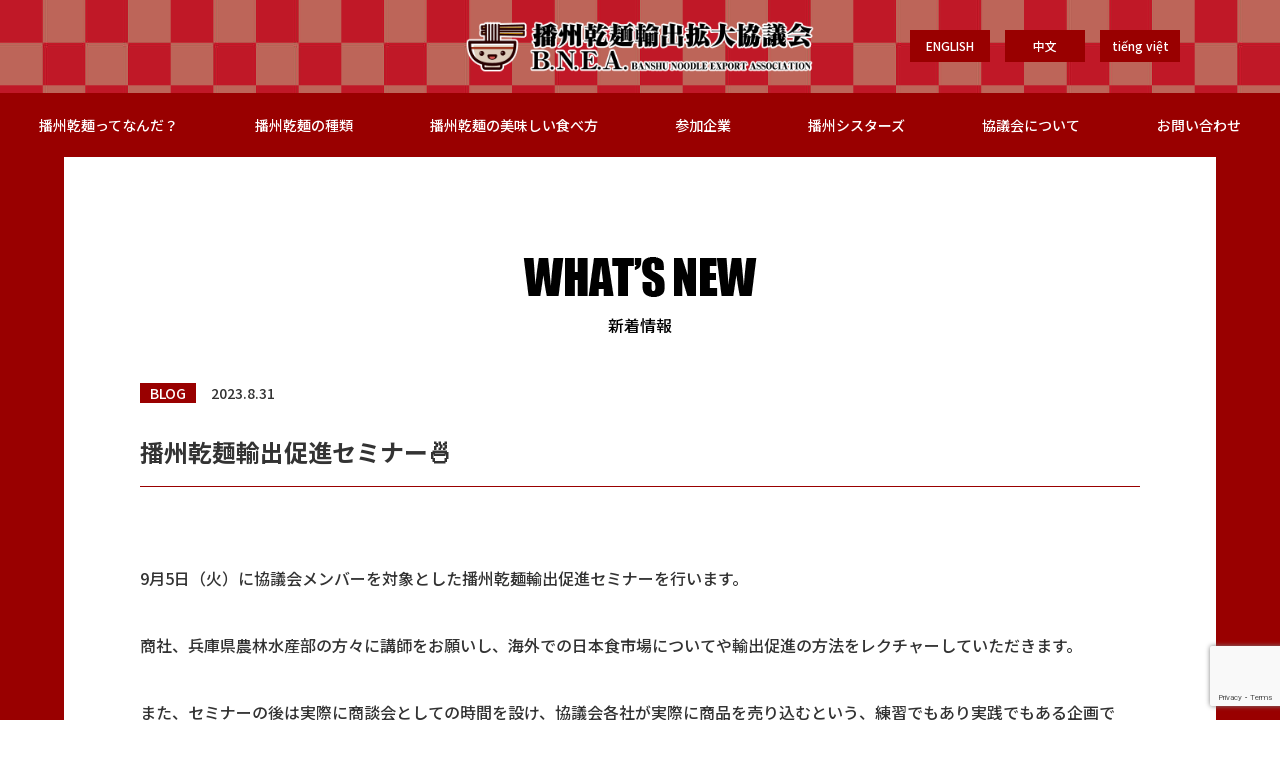

--- FILE ---
content_type: text/html; charset=UTF-8
request_url: https://banshu-noodle.jp/news/%E6%92%AD%E5%B7%9E%E4%B9%BE%E9%BA%BA%E8%BC%B8%E5%87%BA%E4%BF%83%E9%80%B2%E3%82%BB%E3%83%9F%E3%83%8A%E3%83%BC%F0%9F%8D%9C/
body_size: 7171
content:
<!DOCTYPE html>
<html lang="ja" prefix="og: http://ogp.me/ns#">
<!--head-->

<head>
    <meta charset="utf-8" />
    <title>播州乾麺輸出促進セミナー🍜 | 新着情報 | 播州乾麺輸出拡大協議会</title>
    <meta name="description" content="9月5日（火）に協議会メンバーを対象とした播州乾麺輸出促進セミナーを行います。

商社、兵庫県農林水産部の方々に講師をお願いし、海外での日本食市場についてや輸出促進の方法をレクチャーしていただきま..." />
    <meta name="viewport" content="width=device-width, initial-scale=1" />
    <meta content="address=no, email=no, telephone=no" name="format-detection" />
    <!--favicon-->
    <link rel="shortcut icon" href="https://banshu-noodle.jp/wp-content/themes/theme-kanmen/assets/images/common/favicon.ico">
<link rel="apple-touch-icon" sizes="180x180"
    href="https://banshu-noodle.jp/wp-content/themes/theme-kanmen/assets/images/common/apple-touch-icon.png">    <!--ogp-->
    <meta property="og:title" content="播州乾麺輸出促進セミナー🍜 | 新着情報 | 播州乾麺輸出拡大協議会">
    <meta property="og:type" content="article">
    <meta property="og:url" content="https://banshu-noodle.jp/news/%e6%92%ad%e5%b7%9e%e4%b9%be%e9%ba%ba%e8%bc%b8%e5%87%ba%e4%bf%83%e9%80%b2%e3%82%bb%e3%83%9f%e3%83%8a%e3%83%bc%f0%9f%8d%9c/">
    <meta property="og:image" content="https://banshu-noodle.jp/wp-content/themes/theme-kanmen/assets/images/common/ogp.png">
    <meta property="og:site_name" content="播州乾麺輸出拡大協議会">
    <meta property="og:description" content="9月5日（火）に協議会メンバーを対象とした播州乾麺輸出促進セミナーを行います。

商社、兵庫県農林水産部の方々に講師をお願いし、海外での日本食市場についてや輸出促進の方法をレクチャーしていただきま...">
    <!--style-->
    <link rel="stylesheet"
        href="https://banshu-noodle.jp/wp-content/themes/theme-kanmen/assets/styles/css/common.min.css?20260124-0601" />
    <link rel="stylesheet"
        href="https://banshu-noodle.jp/wp-content/themes/theme-kanmen/assets/styles/css/news.min.css?20260124-0601" />

 <!-- Google tag (gtag.js) -->
 <script async src="https://www.googletagmanager.com/gtag/js?id=G-77TQYCLEGZ"></script>
 <script>
  window.dataLayer = window.dataLayer || [];
  function gtag(){dataLayer.push(arguments);}
  gtag('js', new Date());

  gtag('config', 'G-77TQYCLEGZ');
 </script>
 <!-- Google tag (gtag.js) - Google Analytics -->
 <script async src="https://www.googletagmanager.com/gtag/js?id=UA-212824065-1">
 </script>
 <script>
  window.dataLayer = window.dataLayer || [];
  function gtag(){dataLayer.push(arguments);}
  gtag('js', new Date());

  gtag('config', 'UA-212824065-1');
 </script>

    <meta name='robots' content='max-image-preview:large' />
<link rel='dns-prefetch' href='//www.google.com' />
<link rel="alternate" title="oEmbed (JSON)" type="application/json+oembed" href="https://banshu-noodle.jp/wp-json/oembed/1.0/embed?url=https%3A%2F%2Fbanshu-noodle.jp%2Fnews%2F%25e6%2592%25ad%25e5%25b7%259e%25e4%25b9%25be%25e9%25ba%25ba%25e8%25bc%25b8%25e5%2587%25ba%25e4%25bf%2583%25e9%2580%25b2%25e3%2582%25bb%25e3%2583%259f%25e3%2583%258a%25e3%2583%25bc%25f0%259f%258d%259c%2F" />
<link rel="alternate" title="oEmbed (XML)" type="text/xml+oembed" href="https://banshu-noodle.jp/wp-json/oembed/1.0/embed?url=https%3A%2F%2Fbanshu-noodle.jp%2Fnews%2F%25e6%2592%25ad%25e5%25b7%259e%25e4%25b9%25be%25e9%25ba%25ba%25e8%25bc%25b8%25e5%2587%25ba%25e4%25bf%2583%25e9%2580%25b2%25e3%2582%25bb%25e3%2583%259f%25e3%2583%258a%25e3%2583%25bc%25f0%259f%258d%259c%2F&#038;format=xml" />
<style id='wp-img-auto-sizes-contain-inline-css' type='text/css'>
img:is([sizes=auto i],[sizes^="auto," i]){contain-intrinsic-size:3000px 1500px}
/*# sourceURL=wp-img-auto-sizes-contain-inline-css */
</style>
<style id='classic-theme-styles-inline-css' type='text/css'>
/*! This file is auto-generated */
.wp-block-button__link{color:#fff;background-color:#32373c;border-radius:9999px;box-shadow:none;text-decoration:none;padding:calc(.667em + 2px) calc(1.333em + 2px);font-size:1.125em}.wp-block-file__button{background:#32373c;color:#fff;text-decoration:none}
/*# sourceURL=/wp-includes/css/classic-themes.min.css */
</style>
<link rel='stylesheet' id='arve-main-css' href='https://banshu-noodle.jp/wp-content/plugins/advanced-responsive-video-embedder/build/main.css?ver=a2e3e8488d9dd3229f145053c8f03dae' type='text/css' media='all' />
<script async="async" type="text/javascript" src="https://banshu-noodle.jp/wp-content/plugins/advanced-responsive-video-embedder/build/main.js?ver=a2e3e8488d9dd3229f145053c8f03dae" id="arve-main-js"></script>
<link rel="https://api.w.org/" href="https://banshu-noodle.jp/wp-json/" /><link rel="canonical" href="https://banshu-noodle.jp/news/%e6%92%ad%e5%b7%9e%e4%b9%be%e9%ba%ba%e8%bc%b8%e5%87%ba%e4%bf%83%e9%80%b2%e3%82%bb%e3%83%9f%e3%83%8a%e3%83%bc%f0%9f%8d%9c/" />
<meta name="generator" content="Site Kit by Google 1.86.0" /><style id='global-styles-inline-css' type='text/css'>
:root{--wp--preset--aspect-ratio--square: 1;--wp--preset--aspect-ratio--4-3: 4/3;--wp--preset--aspect-ratio--3-4: 3/4;--wp--preset--aspect-ratio--3-2: 3/2;--wp--preset--aspect-ratio--2-3: 2/3;--wp--preset--aspect-ratio--16-9: 16/9;--wp--preset--aspect-ratio--9-16: 9/16;--wp--preset--color--black: #000000;--wp--preset--color--cyan-bluish-gray: #abb8c3;--wp--preset--color--white: #ffffff;--wp--preset--color--pale-pink: #f78da7;--wp--preset--color--vivid-red: #cf2e2e;--wp--preset--color--luminous-vivid-orange: #ff6900;--wp--preset--color--luminous-vivid-amber: #fcb900;--wp--preset--color--light-green-cyan: #7bdcb5;--wp--preset--color--vivid-green-cyan: #00d084;--wp--preset--color--pale-cyan-blue: #8ed1fc;--wp--preset--color--vivid-cyan-blue: #0693e3;--wp--preset--color--vivid-purple: #9b51e0;--wp--preset--gradient--vivid-cyan-blue-to-vivid-purple: linear-gradient(135deg,rgb(6,147,227) 0%,rgb(155,81,224) 100%);--wp--preset--gradient--light-green-cyan-to-vivid-green-cyan: linear-gradient(135deg,rgb(122,220,180) 0%,rgb(0,208,130) 100%);--wp--preset--gradient--luminous-vivid-amber-to-luminous-vivid-orange: linear-gradient(135deg,rgb(252,185,0) 0%,rgb(255,105,0) 100%);--wp--preset--gradient--luminous-vivid-orange-to-vivid-red: linear-gradient(135deg,rgb(255,105,0) 0%,rgb(207,46,46) 100%);--wp--preset--gradient--very-light-gray-to-cyan-bluish-gray: linear-gradient(135deg,rgb(238,238,238) 0%,rgb(169,184,195) 100%);--wp--preset--gradient--cool-to-warm-spectrum: linear-gradient(135deg,rgb(74,234,220) 0%,rgb(151,120,209) 20%,rgb(207,42,186) 40%,rgb(238,44,130) 60%,rgb(251,105,98) 80%,rgb(254,248,76) 100%);--wp--preset--gradient--blush-light-purple: linear-gradient(135deg,rgb(255,206,236) 0%,rgb(152,150,240) 100%);--wp--preset--gradient--blush-bordeaux: linear-gradient(135deg,rgb(254,205,165) 0%,rgb(254,45,45) 50%,rgb(107,0,62) 100%);--wp--preset--gradient--luminous-dusk: linear-gradient(135deg,rgb(255,203,112) 0%,rgb(199,81,192) 50%,rgb(65,88,208) 100%);--wp--preset--gradient--pale-ocean: linear-gradient(135deg,rgb(255,245,203) 0%,rgb(182,227,212) 50%,rgb(51,167,181) 100%);--wp--preset--gradient--electric-grass: linear-gradient(135deg,rgb(202,248,128) 0%,rgb(113,206,126) 100%);--wp--preset--gradient--midnight: linear-gradient(135deg,rgb(2,3,129) 0%,rgb(40,116,252) 100%);--wp--preset--font-size--small: 13px;--wp--preset--font-size--medium: 20px;--wp--preset--font-size--large: 36px;--wp--preset--font-size--x-large: 42px;--wp--preset--spacing--20: 0.44rem;--wp--preset--spacing--30: 0.67rem;--wp--preset--spacing--40: 1rem;--wp--preset--spacing--50: 1.5rem;--wp--preset--spacing--60: 2.25rem;--wp--preset--spacing--70: 3.38rem;--wp--preset--spacing--80: 5.06rem;--wp--preset--shadow--natural: 6px 6px 9px rgba(0, 0, 0, 0.2);--wp--preset--shadow--deep: 12px 12px 50px rgba(0, 0, 0, 0.4);--wp--preset--shadow--sharp: 6px 6px 0px rgba(0, 0, 0, 0.2);--wp--preset--shadow--outlined: 6px 6px 0px -3px rgb(255, 255, 255), 6px 6px rgb(0, 0, 0);--wp--preset--shadow--crisp: 6px 6px 0px rgb(0, 0, 0);}:where(.is-layout-flex){gap: 0.5em;}:where(.is-layout-grid){gap: 0.5em;}body .is-layout-flex{display: flex;}.is-layout-flex{flex-wrap: wrap;align-items: center;}.is-layout-flex > :is(*, div){margin: 0;}body .is-layout-grid{display: grid;}.is-layout-grid > :is(*, div){margin: 0;}:where(.wp-block-columns.is-layout-flex){gap: 2em;}:where(.wp-block-columns.is-layout-grid){gap: 2em;}:where(.wp-block-post-template.is-layout-flex){gap: 1.25em;}:where(.wp-block-post-template.is-layout-grid){gap: 1.25em;}.has-black-color{color: var(--wp--preset--color--black) !important;}.has-cyan-bluish-gray-color{color: var(--wp--preset--color--cyan-bluish-gray) !important;}.has-white-color{color: var(--wp--preset--color--white) !important;}.has-pale-pink-color{color: var(--wp--preset--color--pale-pink) !important;}.has-vivid-red-color{color: var(--wp--preset--color--vivid-red) !important;}.has-luminous-vivid-orange-color{color: var(--wp--preset--color--luminous-vivid-orange) !important;}.has-luminous-vivid-amber-color{color: var(--wp--preset--color--luminous-vivid-amber) !important;}.has-light-green-cyan-color{color: var(--wp--preset--color--light-green-cyan) !important;}.has-vivid-green-cyan-color{color: var(--wp--preset--color--vivid-green-cyan) !important;}.has-pale-cyan-blue-color{color: var(--wp--preset--color--pale-cyan-blue) !important;}.has-vivid-cyan-blue-color{color: var(--wp--preset--color--vivid-cyan-blue) !important;}.has-vivid-purple-color{color: var(--wp--preset--color--vivid-purple) !important;}.has-black-background-color{background-color: var(--wp--preset--color--black) !important;}.has-cyan-bluish-gray-background-color{background-color: var(--wp--preset--color--cyan-bluish-gray) !important;}.has-white-background-color{background-color: var(--wp--preset--color--white) !important;}.has-pale-pink-background-color{background-color: var(--wp--preset--color--pale-pink) !important;}.has-vivid-red-background-color{background-color: var(--wp--preset--color--vivid-red) !important;}.has-luminous-vivid-orange-background-color{background-color: var(--wp--preset--color--luminous-vivid-orange) !important;}.has-luminous-vivid-amber-background-color{background-color: var(--wp--preset--color--luminous-vivid-amber) !important;}.has-light-green-cyan-background-color{background-color: var(--wp--preset--color--light-green-cyan) !important;}.has-vivid-green-cyan-background-color{background-color: var(--wp--preset--color--vivid-green-cyan) !important;}.has-pale-cyan-blue-background-color{background-color: var(--wp--preset--color--pale-cyan-blue) !important;}.has-vivid-cyan-blue-background-color{background-color: var(--wp--preset--color--vivid-cyan-blue) !important;}.has-vivid-purple-background-color{background-color: var(--wp--preset--color--vivid-purple) !important;}.has-black-border-color{border-color: var(--wp--preset--color--black) !important;}.has-cyan-bluish-gray-border-color{border-color: var(--wp--preset--color--cyan-bluish-gray) !important;}.has-white-border-color{border-color: var(--wp--preset--color--white) !important;}.has-pale-pink-border-color{border-color: var(--wp--preset--color--pale-pink) !important;}.has-vivid-red-border-color{border-color: var(--wp--preset--color--vivid-red) !important;}.has-luminous-vivid-orange-border-color{border-color: var(--wp--preset--color--luminous-vivid-orange) !important;}.has-luminous-vivid-amber-border-color{border-color: var(--wp--preset--color--luminous-vivid-amber) !important;}.has-light-green-cyan-border-color{border-color: var(--wp--preset--color--light-green-cyan) !important;}.has-vivid-green-cyan-border-color{border-color: var(--wp--preset--color--vivid-green-cyan) !important;}.has-pale-cyan-blue-border-color{border-color: var(--wp--preset--color--pale-cyan-blue) !important;}.has-vivid-cyan-blue-border-color{border-color: var(--wp--preset--color--vivid-cyan-blue) !important;}.has-vivid-purple-border-color{border-color: var(--wp--preset--color--vivid-purple) !important;}.has-vivid-cyan-blue-to-vivid-purple-gradient-background{background: var(--wp--preset--gradient--vivid-cyan-blue-to-vivid-purple) !important;}.has-light-green-cyan-to-vivid-green-cyan-gradient-background{background: var(--wp--preset--gradient--light-green-cyan-to-vivid-green-cyan) !important;}.has-luminous-vivid-amber-to-luminous-vivid-orange-gradient-background{background: var(--wp--preset--gradient--luminous-vivid-amber-to-luminous-vivid-orange) !important;}.has-luminous-vivid-orange-to-vivid-red-gradient-background{background: var(--wp--preset--gradient--luminous-vivid-orange-to-vivid-red) !important;}.has-very-light-gray-to-cyan-bluish-gray-gradient-background{background: var(--wp--preset--gradient--very-light-gray-to-cyan-bluish-gray) !important;}.has-cool-to-warm-spectrum-gradient-background{background: var(--wp--preset--gradient--cool-to-warm-spectrum) !important;}.has-blush-light-purple-gradient-background{background: var(--wp--preset--gradient--blush-light-purple) !important;}.has-blush-bordeaux-gradient-background{background: var(--wp--preset--gradient--blush-bordeaux) !important;}.has-luminous-dusk-gradient-background{background: var(--wp--preset--gradient--luminous-dusk) !important;}.has-pale-ocean-gradient-background{background: var(--wp--preset--gradient--pale-ocean) !important;}.has-electric-grass-gradient-background{background: var(--wp--preset--gradient--electric-grass) !important;}.has-midnight-gradient-background{background: var(--wp--preset--gradient--midnight) !important;}.has-small-font-size{font-size: var(--wp--preset--font-size--small) !important;}.has-medium-font-size{font-size: var(--wp--preset--font-size--medium) !important;}.has-large-font-size{font-size: var(--wp--preset--font-size--large) !important;}.has-x-large-font-size{font-size: var(--wp--preset--font-size--x-large) !important;}
/*# sourceURL=global-styles-inline-css */
</style>
</head>
<!--body-->

<body>
    <header id="js-l-header" class="l-header">
 <div class="container">
  <div class="logo">
   <a href="https://banshu-noodle.jp/">
    <img src="https://banshu-noodle.jp/wp-content/themes/theme-kanmen/assets/images/common/logo.png" alt="" /></a>
  </div>
  <div class="humbergerMenu">
   <button id="js-humbergerMenu__btn" class="humbergerMenu__btn">
    <div class="inner">
     <div>
      <span></span>
      <span></span>
      <span></span>
     </div>
    </div>
   </button>
  </div>
  <ul class="languageList">
   <li class="item">
    <a href="https://banshu-noodle.jp/en/">ENGLISH</a>
   </li>
   <li class="item">
    <a href="https://banshu-noodle.jp/cn/">中文</a>
   </li>
   <li style="margin-left: 15px;" class="item">
    <a href="https://banshu-noodle.jp/vn/">tiếng việt</a>
   </li>
  </ul>
 </div>
 <nav id="js-navMenu" class="navMenu">
  <ul class="navMenu__list">
   <li class="item">
    <a href="https://banshu-noodle.jp/whatbanshu/">播州乾麺ってなんだ？</a>
   </li>
   <li class="item">
    <a href="https://banshu-noodle.jp/banshunoodle/">播州乾麺の種類</a>
   </li>
   <li class="item">
    <a href="https://banshu-noodle.jp/howtoeat/">播州乾麺の美味しい食べ方</a>
   </li>
   <li class="item">
    <a href="https://banshu-noodle.jp/companies/">参加企業</a>
   </li>
   <li class="item">
    <a href="https://banshu-noodle.jp/banshusisters/">播州シスターズ</a>
   </li>
   <li class="item">
    <a href="https://banshu-noodle.jp/aboutus/">協議会について</a>
   </li>
   <li class="item">
    <a href="https://banshu-noodle.jp/inquiry/">お問い合わせ</a>
   </li>
   <li class="item">
    <a href="https://banshu-noodle.jp/privacypolicy/">プライバシーポリシー</a>
   </li>
   <li class="item">
    <a href="https://banshu-noodle.jp/socialmediapolicy/">ソーシャルメディアポリシー</a>
   </li>
  </ul>
  <ul class="langList">
   <li class="selected item">
    <a href="https://banshu-noodle.jp/">JP</a>
   </li>
   <li class="item">
    <a href="https://banshu-noodle.jp/en/">EN</a>
   </li>
   <li class="item">
    <a href="https://banshu-noodle.jp/cn/">中文</a>
   </li>
   <li class="item">
    <a href="https://banshu-noodle.jp/vn/">VI</a>
   </li>
  </ul>
  <ul class="h_snsList">
   <li class="item">
    <a href="https://www.facebook.com/banshu.noodle">
     <img src="https://banshu-noodle.jp/wp-content/themes/theme-kanmen/assets/images/common/facebook.png" alt="" />
    </a>
   </li>
   <li class="item">
    <a href="https://twitter.com/banshu_noodle">
     <img src="https://banshu-noodle.jp/wp-content/themes/theme-kanmen/assets/images/common/twitter.png" alt="" />
    </a>
   </li>
   <li style="margin-left: 15px;" class="item">
    <a href="https://www.youtube.com/channel/UCFiSnABG2EoVWbWFHCuZqcw/">
     <img src="https://banshu-noodle.jp/wp-content/themes/theme-kanmen/assets/images/common/youtube.png" alt="" />
    </a>
   </li>
  </ul>
 </nav>
 <div class="menuList">
  <ul class="menuList__inner">
   <li class="item">
    <a href="https://banshu-noodle.jp/whatbanshu/">播州乾麺ってなんだ？</a>
   </li>
   <li class="item">
    <a href="https://banshu-noodle.jp/banshunoodle/">播州乾麺の種類</a>
   </li>
   <li class="item">
    <a href="https://banshu-noodle.jp/howtoeat/">播州乾麺の美味しい食べ方</a>
   </li>
   <li class="item">
    <a href="https://banshu-noodle.jp/companies/">参加企業</a>
   </li>
   <li class="item">
    <a href="https://banshu-noodle.jp/banshusisters/">播州シスターズ</a>
   </li>
   <li class="item">
    <a href="https://banshu-noodle.jp/aboutus/">協議会について</a>
   </li>
   <li class="item">
    <a href="https://banshu-noodle.jp/inquiry/">お問い合わせ</a>
   </li>
  </ul>
 </div>
</header>    <main class="l-main l-main__page">
        <article id="single-news">
            <section class="sec01">
                <div class="bgWhite--page pad_tb--page container">
                    <div class="wrap-s">
                        <div class="heading-style1">
                            <img src="https://banshu-noodle.jp/wp-content/themes/theme-kanmen/assets/images/page/news/h_news.png"
                                alt="" />
                            <p>新着情報</p>
                        </div>
                                                <div class="inner">
                            <div class="block">
                                <div class="columns">
                                    <ul class="meta">
                                        <li class="category">
                                            BLOG                                        </li>
                                        <li class="date"><time>2023.8.31</time></li>
                                    </ul>
                                    <h2 class="heading">播州乾麺輸出促進セミナー🍜</h2>
                                </div>
                                <div class="content">
                                    <p>9月5日（火）に協議会メンバーを対象とした播州乾麺輸出促進セミナーを行います。</p>
<p>商社、兵庫県農林水産部の方々に講師をお願いし、海外での日本食市場についてや輸出促進の方法をレクチャーしていただきます。</p>
<p>また、セミナーの後は実際に商談会としての時間を設け、協議会各社が実際に商品を売り込むという、練習でもあり実践でもある企画です。</p>
<p>当日の様子は後日レポートでお届けします。</p>
<p>お楽しみに❣</p>
                                </div>
                            </div>
                        </div>
                        <div class="btn-style1--page">
                            <a href="https://banshu-noodle.jp/news/">新着情報一覧に戻る</a>
                        </div>
                                            </div>
                </div>
            </section>
        </article>
    </main>
    <footer class="l-footer">
 <div class="container">
  <div class="wrap">
   <ul class="footer__snsList">
    <li class="item">
     <a href="https://www.facebook.com/banshu.noodle/">
      <img src="https://banshu-noodle.jp/wp-content/themes/theme-kanmen/assets/images/common/facebook_icon.png" alt="" />
     </a>
    </li>
    <li class="item">
     <a href="https://twitter.com/banshu_noodle/">
      <img src="https://banshu-noodle.jp/wp-content/themes/theme-kanmen/assets/images/common/twitter_icon.png" alt="" />
     </a>
    </li>
    <li class="item">
     <a href="https://www.youtube.com/channel/UCFiSnABG2EoVWbWFHCuZqcw">
      <img src="https://banshu-noodle.jp/wp-content/themes/theme-kanmen/assets/images/common/youtube_icon.png" alt="" />
     </a>
    </li>
    <li class="item">
     <a href="https://lin.ee/WDQ7zuU">
      <img src="https://banshu-noodle.jp/wp-content/themes/theme-kanmen/assets/images/common/line_icon.png" alt="" />
     </a>
    </li>
   </ul>
  </div>
  <div class="footer__logo">
   <img src="https://banshu-noodle.jp/wp-content/themes/theme-kanmen/assets/images/common/footer_logo.png" alt="" />
  </div>
  <div class="sitemap">
   <div class="wrap">
    <ul class="sitemapList">
     <li class="item">
      <div class="block">
       <dl>
        <dt><a href="https://banshu-noodle.jp/whatbanshu/">播州乾麺ってなんだ？</a></dt>
        <dd>
         <ul>
          <li>
           <a href="https://banshu-noodle.jp/whatbanshu/#block1/">播州は乾麺生産日本一</a>
          </li>
          <li>
           <a href="https://banshu-noodle.jp/meister/">そうめん茹で方マイスター</a>
          </li>
         </ul>
        </dd>
       </dl>
      </div>
      <div class="block">
       <dl>
        <dt><a href="https://banshu-noodle.jp/banshunoodle/">播州乾麺の種類</a></dt>
        <dd>
         <!--<ul>
                    <li>
                      <a href="https://banshu-noodle.jp/banshunoodle/somen/">そうめん</a>
                    </li>
                    <li>
                      <a href="https://banshu-noodle.jp/banshunoodle/soba/">そば</a>
                    </li>
                    <li>
                      <a href="https://banshu-noodle.jp/banshunoodle/udon/">うどん</a>
                    </li>
                    <li>
                      <a href="https://banshu-noodle.jp/banshunoodle/ramen/">ラーメン</a>
                    </li>
                  </ul>-->
        </dd>
       </dl>
      </div>
      <div class="block">
       <dl>
        <dt><a href="https://banshu-noodle.jp/howtoeat/">播州乾麺の美味しい食べ方</a></dt>
        <dd>
         <ul>
          <li><a href="https://banshu-noodle.jp/somenrecipe/">そうめんレシピ</a>
          </li>
          <li><a href="https://banshu-noodle.jp/sobarecipe/">そばレシピ</a>
          </li>
          <li><a href="https://banshu-noodle.jp/udonrecipe/">うどんレシピ</a>
          </li>
          <li><a href="https://banshu-noodle.jp/ramenrecipe/">ラーメンレシピ</a>
          </li>
         </ul>
        </dd>
       </dl>
      </div>
      <div class="block">
       <dl>
        <dt><a href="https://banshu-noodle.jp/companies/">参加企業</a></dt>
        <dd>
         <ul>
          <li><a
            href="https://banshu-noodle.jp/companies/company01/">株式会社横尾商店</a>
          </li>
          <li><a
            href="https://banshu-noodle.jp/companies/company02/">はりま製麺株式会社</a>
          </li>
          <li><a
            href="https://banshu-noodle.jp/companies/company03/">森口製粉製麺株式会社</a>
          </li>
          <li><a
            href="https://banshu-noodle.jp/companies/company04/">東亜食品工業株式会社</a>
          </li>
          <li><a
            href="https://banshu-noodle.jp/companies/company05/">田渕製粉製麺株式会社</a>
          </li>
          <li><a
            href="https://banshu-noodle.jp/companies/company06/">髙尾製粉製麺株式会社</a>
          </li>
          <li><a
            href="https://banshu-noodle.jp/companies/company07/">兵庫県手延素麺協同組合</a>
          </li>
          <li><a
            href="https://banshu-noodle.jp/companies/company08/">株式会社高田商店</a>
          </li>
          <li><a
            href="https://banshu-noodle.jp/companies/company09/">イトメン株式会社</a>
          </li>
          <li><a
            href="https://banshu-noodle.jp/companies/company10/">カネス製麺株式会社</a>
          </li>
          <li><a
            href="https://banshu-noodle.jp/companies/company11/">兵庫県乾麺協同組合</a>
          </li>
         </ul>
        </dd>
       </dl>
      </div>
     </li>
     <li class="item">
      <div class="block">
       <dl>
        <dt><a href="https://banshu-noodle.jp/banshusisters/">播州シスターズ</a></dt>
        <dd>
         <ul>
          <li><a href="https://banshu-noodle.jp/banshusisters/mashiro/">播州
            真白（ばんしゅう ましろ）</a></li>
          <li><a href="https://banshu-noodle.jp/banshusisters/tsunagi/">播州
            繋（ばんしゅう つなぎ）</a></li>
          <li><a href="https://banshu-noodle.jp/banshusisters/iwai/">播州
            祝（ばんしゅう いわい）</a></li>
          <li><a href="https://banshu-noodle.jp/banshusisters/ran/">播州
            蘭（ばんしゅう らん）</a></li>
         </ul>
        </dd>
       </dl>
      </div>
      <div class="block">
       <dl>
        <dt><a href="https://banshu-noodle.jp/aboutus/">播州乾麺輸出拡大協議会について</a></dt>
        <dd>
         <ul>
          <!--<li><a href="#">ごあいさつ</a></li>
          <li><a href="#">協議会グッズ</a></li>-->
         </ul>
        </dd>
       </dl>
      </div>
      <div class="block">
       <dl>
        <dt><a href="https://banshu-noodle.jp/inquiry/">お問い合わせ</a></dt>
        <dd>
         <ul>
          <li><a
            href="https://banshu-noodle.jp/privacypolicy/">プライバシーポリシー</a>
          </li>
          <li><a
            href="https://banshu-noodle.jp/socialmediapolicy/">ソーシャルメディアポリシー</a>
          </li>
         </ul>
        </dd>
       </dl>
      </div>
      <div class="block">
       <dl>
        <dt><a href="https://banshu-noodle.jp/news/">新着情報一覧</a></dt>
        <dd>
                   <ul>
           <li><a
             href="https://banshu-noodle.jp/news/%e3%82%b9%e3%83%bc%e3%83%91%e3%83%bc%e3%83%9e%e3%83%bc%e3%82%b1%e3%83%83%e3%83%88%e3%83%bb%e3%83%88%e3%83%ac%e3%83%bc%e3%83%89%e3%82%b7%e3%83%a7%e3%83%bc%e5%87%ba%e5%b1%95%e3%83%aa%e3%83%9d%e3%83%bc/">スーパーマーケット・トレードシ...</a>
           </li>
          </ul>
                   <ul>
           <li><a
             href="https://banshu-noodle.jp/news/%e6%92%ad%e5%b7%9e%e3%82%b7%e3%82%b9%e3%82%bf%e3%83%bc%e3%82%ba%e7%89%b9%e8%a8%ad%e3%83%9a%e3%83%bc%e3%82%b8%e3%81%8c%e3%83%91%e3%83%af%e3%83%bc%e3%82%a2%e3%83%83%e3%83%97%f0%9f%92%95/">播州シスターズ特設ページがパワ...</a>
           </li>
          </ul>
                   <ul>
           <li><a
             href="https://banshu-noodle.jp/news/%e5%b1%95%e7%a4%ba%e4%bc%9a%e7%94%a8%e3%81%ae%e6%89%8b%e6%8f%90%e3%81%92%e8%a2%8b%e3%81%8c%e5%ae%8c%e6%88%90%e3%81%97%e3%81%be%e3%81%97%e3%81%9f%f0%9f%a5%b0/">展示会用の手提げ袋が完成しまし...</a>
           </li>
          </ul>
                   <ul>
           <li><a
             href="https://banshu-noodle.jp/news/%e3%82%b9%e3%83%bc%e3%83%91%e3%83%bc%e3%83%9e%e3%83%bc%e3%82%b1%e3%83%83%e3%83%88%e3%83%bb%e3%83%88%e3%83%ac%e3%83%bc%e3%83%89%e3%82%b7%e3%83%a7%e3%83%bc%e5%87%ba%e5%b1%95%e6%b1%ba%e5%ae%9a%e3%81%97/">スーパーマーケット・トレードシ...</a>
           </li>
          </ul>
                 </dd>
       </dl>
      </div>
      <div class="block">
       <div class="lang">
        <p class="en"><a href="https://banshu-noodle.jp/en/">英語サイト</a></p>
        <p class="ch"><a href="https://banshu-noodle.jp/cn/">中国語サイト</a></p>
        <p class="vn"><a href="https://banshu-noodle.jp/vn/">ベトナム語サイト</a></p>
       </div>
      </div>
     </li>
    </ul>
   </div>
  </div>
  <div class="footer__img">
   <img src="https://banshu-noodle.jp/wp-content/themes/theme-kanmen/assets/images/common/footer_back.png" alt="" />
  </div>
 </div>
 <div id="js-pageTop" class="pageTop">
  <a href="#">
   <img src="https://banshu-noodle.jp/wp-content/themes/theme-kanmen/assets/images/common/pagetop_btn.png" alt="" />
  </a>
 </div>
 <p class="copyright" translate="no">
  <small><span lang="en">©︎</span>播州乾麺輸出拡大協議会 / B.N.E.A.</small>
 </p>
</footer>    <!--script-->
    <script src="//ajax.googleapis.com/ajax/libs/jquery/3.6.0/jquery.min.js"></script>
    <script src="https://banshu-noodle.jp/wp-content/themes/theme-kanmen/assets/js/common.js"></script>
    <script type="speculationrules">
{"prefetch":[{"source":"document","where":{"and":[{"href_matches":"/*"},{"not":{"href_matches":["/wp-*.php","/wp-admin/*","/wp-content/uploads/*","/wp-content/*","/wp-content/plugins/*","/wp-content/themes/theme-kanmen/*","/*\\?(.+)"]}},{"not":{"selector_matches":"a[rel~=\"nofollow\"]"}},{"not":{"selector_matches":".no-prefetch, .no-prefetch a"}}]},"eagerness":"conservative"}]}
</script>
<script type="text/javascript" src="https://www.google.com/recaptcha/api.js?render=6Ldc8-QqAAAAALyGr4P7t-_Bucw-DTDS9Wz09Wt5&amp;ver=3.0" id="google-recaptcha-js"></script>
<script type="text/javascript" src="https://banshu-noodle.jp/wp-includes/js/dist/vendor/wp-polyfill.min.js?ver=3.15.0" id="wp-polyfill-js"></script>
<script type="text/javascript" id="wpcf7-recaptcha-js-extra">
/* <![CDATA[ */
var wpcf7_recaptcha = {"sitekey":"6Ldc8-QqAAAAALyGr4P7t-_Bucw-DTDS9Wz09Wt5","actions":{"homepage":"homepage","contactform":"contactform"}};
//# sourceURL=wpcf7-recaptcha-js-extra
/* ]]> */
</script>
<script type="text/javascript" src="https://banshu-noodle.jp/wp-content/plugins/contact-form-7/modules/recaptcha/index.js?ver=5.5.2" id="wpcf7-recaptcha-js"></script>
    <script type="text/javascript">
        jQuery(document).ready(function ($) {

            for (let i = 0; i < document.forms.length; ++i) {
                let form = document.forms[i];
				if ($(form).attr("method") != "get") { $(form).append('<input type="hidden" name="VBOldJ" value="@K1ocJs0UnR4" />'); }
if ($(form).attr("method") != "get") { $(form).append('<input type="hidden" name="fgvmlcKkwO" value="lSowb_LZ7dsxrn2" />'); }
            }

            $(document).on('submit', 'form', function () {
				if ($(this).attr("method") != "get") { $(this).append('<input type="hidden" name="VBOldJ" value="@K1ocJs0UnR4" />'); }
if ($(this).attr("method") != "get") { $(this).append('<input type="hidden" name="fgvmlcKkwO" value="lSowb_LZ7dsxrn2" />'); }
                return true;
            });

            jQuery.ajaxSetup({
                beforeSend: function (e, data) {

                    if (data.type !== 'POST') return;

                    if (typeof data.data === 'object' && data.data !== null) {
						data.data.append("VBOldJ", "@K1ocJs0UnR4");
data.data.append("fgvmlcKkwO", "lSowb_LZ7dsxrn2");
                    }
                    else {
                        data.data = data.data + '&VBOldJ=@K1ocJs0UnR4&fgvmlcKkwO=lSowb_LZ7dsxrn2';
                    }
                }
            });

        });
    </script>
	</body>

</html>

--- FILE ---
content_type: text/html; charset=utf-8
request_url: https://www.google.com/recaptcha/api2/anchor?ar=1&k=6Ldc8-QqAAAAALyGr4P7t-_Bucw-DTDS9Wz09Wt5&co=aHR0cHM6Ly9iYW5zaHUtbm9vZGxlLmpwOjQ0Mw..&hl=en&v=PoyoqOPhxBO7pBk68S4YbpHZ&size=invisible&anchor-ms=20000&execute-ms=30000&cb=53zeiywrz1gi
body_size: 48893
content:
<!DOCTYPE HTML><html dir="ltr" lang="en"><head><meta http-equiv="Content-Type" content="text/html; charset=UTF-8">
<meta http-equiv="X-UA-Compatible" content="IE=edge">
<title>reCAPTCHA</title>
<style type="text/css">
/* cyrillic-ext */
@font-face {
  font-family: 'Roboto';
  font-style: normal;
  font-weight: 400;
  font-stretch: 100%;
  src: url(//fonts.gstatic.com/s/roboto/v48/KFO7CnqEu92Fr1ME7kSn66aGLdTylUAMa3GUBHMdazTgWw.woff2) format('woff2');
  unicode-range: U+0460-052F, U+1C80-1C8A, U+20B4, U+2DE0-2DFF, U+A640-A69F, U+FE2E-FE2F;
}
/* cyrillic */
@font-face {
  font-family: 'Roboto';
  font-style: normal;
  font-weight: 400;
  font-stretch: 100%;
  src: url(//fonts.gstatic.com/s/roboto/v48/KFO7CnqEu92Fr1ME7kSn66aGLdTylUAMa3iUBHMdazTgWw.woff2) format('woff2');
  unicode-range: U+0301, U+0400-045F, U+0490-0491, U+04B0-04B1, U+2116;
}
/* greek-ext */
@font-face {
  font-family: 'Roboto';
  font-style: normal;
  font-weight: 400;
  font-stretch: 100%;
  src: url(//fonts.gstatic.com/s/roboto/v48/KFO7CnqEu92Fr1ME7kSn66aGLdTylUAMa3CUBHMdazTgWw.woff2) format('woff2');
  unicode-range: U+1F00-1FFF;
}
/* greek */
@font-face {
  font-family: 'Roboto';
  font-style: normal;
  font-weight: 400;
  font-stretch: 100%;
  src: url(//fonts.gstatic.com/s/roboto/v48/KFO7CnqEu92Fr1ME7kSn66aGLdTylUAMa3-UBHMdazTgWw.woff2) format('woff2');
  unicode-range: U+0370-0377, U+037A-037F, U+0384-038A, U+038C, U+038E-03A1, U+03A3-03FF;
}
/* math */
@font-face {
  font-family: 'Roboto';
  font-style: normal;
  font-weight: 400;
  font-stretch: 100%;
  src: url(//fonts.gstatic.com/s/roboto/v48/KFO7CnqEu92Fr1ME7kSn66aGLdTylUAMawCUBHMdazTgWw.woff2) format('woff2');
  unicode-range: U+0302-0303, U+0305, U+0307-0308, U+0310, U+0312, U+0315, U+031A, U+0326-0327, U+032C, U+032F-0330, U+0332-0333, U+0338, U+033A, U+0346, U+034D, U+0391-03A1, U+03A3-03A9, U+03B1-03C9, U+03D1, U+03D5-03D6, U+03F0-03F1, U+03F4-03F5, U+2016-2017, U+2034-2038, U+203C, U+2040, U+2043, U+2047, U+2050, U+2057, U+205F, U+2070-2071, U+2074-208E, U+2090-209C, U+20D0-20DC, U+20E1, U+20E5-20EF, U+2100-2112, U+2114-2115, U+2117-2121, U+2123-214F, U+2190, U+2192, U+2194-21AE, U+21B0-21E5, U+21F1-21F2, U+21F4-2211, U+2213-2214, U+2216-22FF, U+2308-230B, U+2310, U+2319, U+231C-2321, U+2336-237A, U+237C, U+2395, U+239B-23B7, U+23D0, U+23DC-23E1, U+2474-2475, U+25AF, U+25B3, U+25B7, U+25BD, U+25C1, U+25CA, U+25CC, U+25FB, U+266D-266F, U+27C0-27FF, U+2900-2AFF, U+2B0E-2B11, U+2B30-2B4C, U+2BFE, U+3030, U+FF5B, U+FF5D, U+1D400-1D7FF, U+1EE00-1EEFF;
}
/* symbols */
@font-face {
  font-family: 'Roboto';
  font-style: normal;
  font-weight: 400;
  font-stretch: 100%;
  src: url(//fonts.gstatic.com/s/roboto/v48/KFO7CnqEu92Fr1ME7kSn66aGLdTylUAMaxKUBHMdazTgWw.woff2) format('woff2');
  unicode-range: U+0001-000C, U+000E-001F, U+007F-009F, U+20DD-20E0, U+20E2-20E4, U+2150-218F, U+2190, U+2192, U+2194-2199, U+21AF, U+21E6-21F0, U+21F3, U+2218-2219, U+2299, U+22C4-22C6, U+2300-243F, U+2440-244A, U+2460-24FF, U+25A0-27BF, U+2800-28FF, U+2921-2922, U+2981, U+29BF, U+29EB, U+2B00-2BFF, U+4DC0-4DFF, U+FFF9-FFFB, U+10140-1018E, U+10190-1019C, U+101A0, U+101D0-101FD, U+102E0-102FB, U+10E60-10E7E, U+1D2C0-1D2D3, U+1D2E0-1D37F, U+1F000-1F0FF, U+1F100-1F1AD, U+1F1E6-1F1FF, U+1F30D-1F30F, U+1F315, U+1F31C, U+1F31E, U+1F320-1F32C, U+1F336, U+1F378, U+1F37D, U+1F382, U+1F393-1F39F, U+1F3A7-1F3A8, U+1F3AC-1F3AF, U+1F3C2, U+1F3C4-1F3C6, U+1F3CA-1F3CE, U+1F3D4-1F3E0, U+1F3ED, U+1F3F1-1F3F3, U+1F3F5-1F3F7, U+1F408, U+1F415, U+1F41F, U+1F426, U+1F43F, U+1F441-1F442, U+1F444, U+1F446-1F449, U+1F44C-1F44E, U+1F453, U+1F46A, U+1F47D, U+1F4A3, U+1F4B0, U+1F4B3, U+1F4B9, U+1F4BB, U+1F4BF, U+1F4C8-1F4CB, U+1F4D6, U+1F4DA, U+1F4DF, U+1F4E3-1F4E6, U+1F4EA-1F4ED, U+1F4F7, U+1F4F9-1F4FB, U+1F4FD-1F4FE, U+1F503, U+1F507-1F50B, U+1F50D, U+1F512-1F513, U+1F53E-1F54A, U+1F54F-1F5FA, U+1F610, U+1F650-1F67F, U+1F687, U+1F68D, U+1F691, U+1F694, U+1F698, U+1F6AD, U+1F6B2, U+1F6B9-1F6BA, U+1F6BC, U+1F6C6-1F6CF, U+1F6D3-1F6D7, U+1F6E0-1F6EA, U+1F6F0-1F6F3, U+1F6F7-1F6FC, U+1F700-1F7FF, U+1F800-1F80B, U+1F810-1F847, U+1F850-1F859, U+1F860-1F887, U+1F890-1F8AD, U+1F8B0-1F8BB, U+1F8C0-1F8C1, U+1F900-1F90B, U+1F93B, U+1F946, U+1F984, U+1F996, U+1F9E9, U+1FA00-1FA6F, U+1FA70-1FA7C, U+1FA80-1FA89, U+1FA8F-1FAC6, U+1FACE-1FADC, U+1FADF-1FAE9, U+1FAF0-1FAF8, U+1FB00-1FBFF;
}
/* vietnamese */
@font-face {
  font-family: 'Roboto';
  font-style: normal;
  font-weight: 400;
  font-stretch: 100%;
  src: url(//fonts.gstatic.com/s/roboto/v48/KFO7CnqEu92Fr1ME7kSn66aGLdTylUAMa3OUBHMdazTgWw.woff2) format('woff2');
  unicode-range: U+0102-0103, U+0110-0111, U+0128-0129, U+0168-0169, U+01A0-01A1, U+01AF-01B0, U+0300-0301, U+0303-0304, U+0308-0309, U+0323, U+0329, U+1EA0-1EF9, U+20AB;
}
/* latin-ext */
@font-face {
  font-family: 'Roboto';
  font-style: normal;
  font-weight: 400;
  font-stretch: 100%;
  src: url(//fonts.gstatic.com/s/roboto/v48/KFO7CnqEu92Fr1ME7kSn66aGLdTylUAMa3KUBHMdazTgWw.woff2) format('woff2');
  unicode-range: U+0100-02BA, U+02BD-02C5, U+02C7-02CC, U+02CE-02D7, U+02DD-02FF, U+0304, U+0308, U+0329, U+1D00-1DBF, U+1E00-1E9F, U+1EF2-1EFF, U+2020, U+20A0-20AB, U+20AD-20C0, U+2113, U+2C60-2C7F, U+A720-A7FF;
}
/* latin */
@font-face {
  font-family: 'Roboto';
  font-style: normal;
  font-weight: 400;
  font-stretch: 100%;
  src: url(//fonts.gstatic.com/s/roboto/v48/KFO7CnqEu92Fr1ME7kSn66aGLdTylUAMa3yUBHMdazQ.woff2) format('woff2');
  unicode-range: U+0000-00FF, U+0131, U+0152-0153, U+02BB-02BC, U+02C6, U+02DA, U+02DC, U+0304, U+0308, U+0329, U+2000-206F, U+20AC, U+2122, U+2191, U+2193, U+2212, U+2215, U+FEFF, U+FFFD;
}
/* cyrillic-ext */
@font-face {
  font-family: 'Roboto';
  font-style: normal;
  font-weight: 500;
  font-stretch: 100%;
  src: url(//fonts.gstatic.com/s/roboto/v48/KFO7CnqEu92Fr1ME7kSn66aGLdTylUAMa3GUBHMdazTgWw.woff2) format('woff2');
  unicode-range: U+0460-052F, U+1C80-1C8A, U+20B4, U+2DE0-2DFF, U+A640-A69F, U+FE2E-FE2F;
}
/* cyrillic */
@font-face {
  font-family: 'Roboto';
  font-style: normal;
  font-weight: 500;
  font-stretch: 100%;
  src: url(//fonts.gstatic.com/s/roboto/v48/KFO7CnqEu92Fr1ME7kSn66aGLdTylUAMa3iUBHMdazTgWw.woff2) format('woff2');
  unicode-range: U+0301, U+0400-045F, U+0490-0491, U+04B0-04B1, U+2116;
}
/* greek-ext */
@font-face {
  font-family: 'Roboto';
  font-style: normal;
  font-weight: 500;
  font-stretch: 100%;
  src: url(//fonts.gstatic.com/s/roboto/v48/KFO7CnqEu92Fr1ME7kSn66aGLdTylUAMa3CUBHMdazTgWw.woff2) format('woff2');
  unicode-range: U+1F00-1FFF;
}
/* greek */
@font-face {
  font-family: 'Roboto';
  font-style: normal;
  font-weight: 500;
  font-stretch: 100%;
  src: url(//fonts.gstatic.com/s/roboto/v48/KFO7CnqEu92Fr1ME7kSn66aGLdTylUAMa3-UBHMdazTgWw.woff2) format('woff2');
  unicode-range: U+0370-0377, U+037A-037F, U+0384-038A, U+038C, U+038E-03A1, U+03A3-03FF;
}
/* math */
@font-face {
  font-family: 'Roboto';
  font-style: normal;
  font-weight: 500;
  font-stretch: 100%;
  src: url(//fonts.gstatic.com/s/roboto/v48/KFO7CnqEu92Fr1ME7kSn66aGLdTylUAMawCUBHMdazTgWw.woff2) format('woff2');
  unicode-range: U+0302-0303, U+0305, U+0307-0308, U+0310, U+0312, U+0315, U+031A, U+0326-0327, U+032C, U+032F-0330, U+0332-0333, U+0338, U+033A, U+0346, U+034D, U+0391-03A1, U+03A3-03A9, U+03B1-03C9, U+03D1, U+03D5-03D6, U+03F0-03F1, U+03F4-03F5, U+2016-2017, U+2034-2038, U+203C, U+2040, U+2043, U+2047, U+2050, U+2057, U+205F, U+2070-2071, U+2074-208E, U+2090-209C, U+20D0-20DC, U+20E1, U+20E5-20EF, U+2100-2112, U+2114-2115, U+2117-2121, U+2123-214F, U+2190, U+2192, U+2194-21AE, U+21B0-21E5, U+21F1-21F2, U+21F4-2211, U+2213-2214, U+2216-22FF, U+2308-230B, U+2310, U+2319, U+231C-2321, U+2336-237A, U+237C, U+2395, U+239B-23B7, U+23D0, U+23DC-23E1, U+2474-2475, U+25AF, U+25B3, U+25B7, U+25BD, U+25C1, U+25CA, U+25CC, U+25FB, U+266D-266F, U+27C0-27FF, U+2900-2AFF, U+2B0E-2B11, U+2B30-2B4C, U+2BFE, U+3030, U+FF5B, U+FF5D, U+1D400-1D7FF, U+1EE00-1EEFF;
}
/* symbols */
@font-face {
  font-family: 'Roboto';
  font-style: normal;
  font-weight: 500;
  font-stretch: 100%;
  src: url(//fonts.gstatic.com/s/roboto/v48/KFO7CnqEu92Fr1ME7kSn66aGLdTylUAMaxKUBHMdazTgWw.woff2) format('woff2');
  unicode-range: U+0001-000C, U+000E-001F, U+007F-009F, U+20DD-20E0, U+20E2-20E4, U+2150-218F, U+2190, U+2192, U+2194-2199, U+21AF, U+21E6-21F0, U+21F3, U+2218-2219, U+2299, U+22C4-22C6, U+2300-243F, U+2440-244A, U+2460-24FF, U+25A0-27BF, U+2800-28FF, U+2921-2922, U+2981, U+29BF, U+29EB, U+2B00-2BFF, U+4DC0-4DFF, U+FFF9-FFFB, U+10140-1018E, U+10190-1019C, U+101A0, U+101D0-101FD, U+102E0-102FB, U+10E60-10E7E, U+1D2C0-1D2D3, U+1D2E0-1D37F, U+1F000-1F0FF, U+1F100-1F1AD, U+1F1E6-1F1FF, U+1F30D-1F30F, U+1F315, U+1F31C, U+1F31E, U+1F320-1F32C, U+1F336, U+1F378, U+1F37D, U+1F382, U+1F393-1F39F, U+1F3A7-1F3A8, U+1F3AC-1F3AF, U+1F3C2, U+1F3C4-1F3C6, U+1F3CA-1F3CE, U+1F3D4-1F3E0, U+1F3ED, U+1F3F1-1F3F3, U+1F3F5-1F3F7, U+1F408, U+1F415, U+1F41F, U+1F426, U+1F43F, U+1F441-1F442, U+1F444, U+1F446-1F449, U+1F44C-1F44E, U+1F453, U+1F46A, U+1F47D, U+1F4A3, U+1F4B0, U+1F4B3, U+1F4B9, U+1F4BB, U+1F4BF, U+1F4C8-1F4CB, U+1F4D6, U+1F4DA, U+1F4DF, U+1F4E3-1F4E6, U+1F4EA-1F4ED, U+1F4F7, U+1F4F9-1F4FB, U+1F4FD-1F4FE, U+1F503, U+1F507-1F50B, U+1F50D, U+1F512-1F513, U+1F53E-1F54A, U+1F54F-1F5FA, U+1F610, U+1F650-1F67F, U+1F687, U+1F68D, U+1F691, U+1F694, U+1F698, U+1F6AD, U+1F6B2, U+1F6B9-1F6BA, U+1F6BC, U+1F6C6-1F6CF, U+1F6D3-1F6D7, U+1F6E0-1F6EA, U+1F6F0-1F6F3, U+1F6F7-1F6FC, U+1F700-1F7FF, U+1F800-1F80B, U+1F810-1F847, U+1F850-1F859, U+1F860-1F887, U+1F890-1F8AD, U+1F8B0-1F8BB, U+1F8C0-1F8C1, U+1F900-1F90B, U+1F93B, U+1F946, U+1F984, U+1F996, U+1F9E9, U+1FA00-1FA6F, U+1FA70-1FA7C, U+1FA80-1FA89, U+1FA8F-1FAC6, U+1FACE-1FADC, U+1FADF-1FAE9, U+1FAF0-1FAF8, U+1FB00-1FBFF;
}
/* vietnamese */
@font-face {
  font-family: 'Roboto';
  font-style: normal;
  font-weight: 500;
  font-stretch: 100%;
  src: url(//fonts.gstatic.com/s/roboto/v48/KFO7CnqEu92Fr1ME7kSn66aGLdTylUAMa3OUBHMdazTgWw.woff2) format('woff2');
  unicode-range: U+0102-0103, U+0110-0111, U+0128-0129, U+0168-0169, U+01A0-01A1, U+01AF-01B0, U+0300-0301, U+0303-0304, U+0308-0309, U+0323, U+0329, U+1EA0-1EF9, U+20AB;
}
/* latin-ext */
@font-face {
  font-family: 'Roboto';
  font-style: normal;
  font-weight: 500;
  font-stretch: 100%;
  src: url(//fonts.gstatic.com/s/roboto/v48/KFO7CnqEu92Fr1ME7kSn66aGLdTylUAMa3KUBHMdazTgWw.woff2) format('woff2');
  unicode-range: U+0100-02BA, U+02BD-02C5, U+02C7-02CC, U+02CE-02D7, U+02DD-02FF, U+0304, U+0308, U+0329, U+1D00-1DBF, U+1E00-1E9F, U+1EF2-1EFF, U+2020, U+20A0-20AB, U+20AD-20C0, U+2113, U+2C60-2C7F, U+A720-A7FF;
}
/* latin */
@font-face {
  font-family: 'Roboto';
  font-style: normal;
  font-weight: 500;
  font-stretch: 100%;
  src: url(//fonts.gstatic.com/s/roboto/v48/KFO7CnqEu92Fr1ME7kSn66aGLdTylUAMa3yUBHMdazQ.woff2) format('woff2');
  unicode-range: U+0000-00FF, U+0131, U+0152-0153, U+02BB-02BC, U+02C6, U+02DA, U+02DC, U+0304, U+0308, U+0329, U+2000-206F, U+20AC, U+2122, U+2191, U+2193, U+2212, U+2215, U+FEFF, U+FFFD;
}
/* cyrillic-ext */
@font-face {
  font-family: 'Roboto';
  font-style: normal;
  font-weight: 900;
  font-stretch: 100%;
  src: url(//fonts.gstatic.com/s/roboto/v48/KFO7CnqEu92Fr1ME7kSn66aGLdTylUAMa3GUBHMdazTgWw.woff2) format('woff2');
  unicode-range: U+0460-052F, U+1C80-1C8A, U+20B4, U+2DE0-2DFF, U+A640-A69F, U+FE2E-FE2F;
}
/* cyrillic */
@font-face {
  font-family: 'Roboto';
  font-style: normal;
  font-weight: 900;
  font-stretch: 100%;
  src: url(//fonts.gstatic.com/s/roboto/v48/KFO7CnqEu92Fr1ME7kSn66aGLdTylUAMa3iUBHMdazTgWw.woff2) format('woff2');
  unicode-range: U+0301, U+0400-045F, U+0490-0491, U+04B0-04B1, U+2116;
}
/* greek-ext */
@font-face {
  font-family: 'Roboto';
  font-style: normal;
  font-weight: 900;
  font-stretch: 100%;
  src: url(//fonts.gstatic.com/s/roboto/v48/KFO7CnqEu92Fr1ME7kSn66aGLdTylUAMa3CUBHMdazTgWw.woff2) format('woff2');
  unicode-range: U+1F00-1FFF;
}
/* greek */
@font-face {
  font-family: 'Roboto';
  font-style: normal;
  font-weight: 900;
  font-stretch: 100%;
  src: url(//fonts.gstatic.com/s/roboto/v48/KFO7CnqEu92Fr1ME7kSn66aGLdTylUAMa3-UBHMdazTgWw.woff2) format('woff2');
  unicode-range: U+0370-0377, U+037A-037F, U+0384-038A, U+038C, U+038E-03A1, U+03A3-03FF;
}
/* math */
@font-face {
  font-family: 'Roboto';
  font-style: normal;
  font-weight: 900;
  font-stretch: 100%;
  src: url(//fonts.gstatic.com/s/roboto/v48/KFO7CnqEu92Fr1ME7kSn66aGLdTylUAMawCUBHMdazTgWw.woff2) format('woff2');
  unicode-range: U+0302-0303, U+0305, U+0307-0308, U+0310, U+0312, U+0315, U+031A, U+0326-0327, U+032C, U+032F-0330, U+0332-0333, U+0338, U+033A, U+0346, U+034D, U+0391-03A1, U+03A3-03A9, U+03B1-03C9, U+03D1, U+03D5-03D6, U+03F0-03F1, U+03F4-03F5, U+2016-2017, U+2034-2038, U+203C, U+2040, U+2043, U+2047, U+2050, U+2057, U+205F, U+2070-2071, U+2074-208E, U+2090-209C, U+20D0-20DC, U+20E1, U+20E5-20EF, U+2100-2112, U+2114-2115, U+2117-2121, U+2123-214F, U+2190, U+2192, U+2194-21AE, U+21B0-21E5, U+21F1-21F2, U+21F4-2211, U+2213-2214, U+2216-22FF, U+2308-230B, U+2310, U+2319, U+231C-2321, U+2336-237A, U+237C, U+2395, U+239B-23B7, U+23D0, U+23DC-23E1, U+2474-2475, U+25AF, U+25B3, U+25B7, U+25BD, U+25C1, U+25CA, U+25CC, U+25FB, U+266D-266F, U+27C0-27FF, U+2900-2AFF, U+2B0E-2B11, U+2B30-2B4C, U+2BFE, U+3030, U+FF5B, U+FF5D, U+1D400-1D7FF, U+1EE00-1EEFF;
}
/* symbols */
@font-face {
  font-family: 'Roboto';
  font-style: normal;
  font-weight: 900;
  font-stretch: 100%;
  src: url(//fonts.gstatic.com/s/roboto/v48/KFO7CnqEu92Fr1ME7kSn66aGLdTylUAMaxKUBHMdazTgWw.woff2) format('woff2');
  unicode-range: U+0001-000C, U+000E-001F, U+007F-009F, U+20DD-20E0, U+20E2-20E4, U+2150-218F, U+2190, U+2192, U+2194-2199, U+21AF, U+21E6-21F0, U+21F3, U+2218-2219, U+2299, U+22C4-22C6, U+2300-243F, U+2440-244A, U+2460-24FF, U+25A0-27BF, U+2800-28FF, U+2921-2922, U+2981, U+29BF, U+29EB, U+2B00-2BFF, U+4DC0-4DFF, U+FFF9-FFFB, U+10140-1018E, U+10190-1019C, U+101A0, U+101D0-101FD, U+102E0-102FB, U+10E60-10E7E, U+1D2C0-1D2D3, U+1D2E0-1D37F, U+1F000-1F0FF, U+1F100-1F1AD, U+1F1E6-1F1FF, U+1F30D-1F30F, U+1F315, U+1F31C, U+1F31E, U+1F320-1F32C, U+1F336, U+1F378, U+1F37D, U+1F382, U+1F393-1F39F, U+1F3A7-1F3A8, U+1F3AC-1F3AF, U+1F3C2, U+1F3C4-1F3C6, U+1F3CA-1F3CE, U+1F3D4-1F3E0, U+1F3ED, U+1F3F1-1F3F3, U+1F3F5-1F3F7, U+1F408, U+1F415, U+1F41F, U+1F426, U+1F43F, U+1F441-1F442, U+1F444, U+1F446-1F449, U+1F44C-1F44E, U+1F453, U+1F46A, U+1F47D, U+1F4A3, U+1F4B0, U+1F4B3, U+1F4B9, U+1F4BB, U+1F4BF, U+1F4C8-1F4CB, U+1F4D6, U+1F4DA, U+1F4DF, U+1F4E3-1F4E6, U+1F4EA-1F4ED, U+1F4F7, U+1F4F9-1F4FB, U+1F4FD-1F4FE, U+1F503, U+1F507-1F50B, U+1F50D, U+1F512-1F513, U+1F53E-1F54A, U+1F54F-1F5FA, U+1F610, U+1F650-1F67F, U+1F687, U+1F68D, U+1F691, U+1F694, U+1F698, U+1F6AD, U+1F6B2, U+1F6B9-1F6BA, U+1F6BC, U+1F6C6-1F6CF, U+1F6D3-1F6D7, U+1F6E0-1F6EA, U+1F6F0-1F6F3, U+1F6F7-1F6FC, U+1F700-1F7FF, U+1F800-1F80B, U+1F810-1F847, U+1F850-1F859, U+1F860-1F887, U+1F890-1F8AD, U+1F8B0-1F8BB, U+1F8C0-1F8C1, U+1F900-1F90B, U+1F93B, U+1F946, U+1F984, U+1F996, U+1F9E9, U+1FA00-1FA6F, U+1FA70-1FA7C, U+1FA80-1FA89, U+1FA8F-1FAC6, U+1FACE-1FADC, U+1FADF-1FAE9, U+1FAF0-1FAF8, U+1FB00-1FBFF;
}
/* vietnamese */
@font-face {
  font-family: 'Roboto';
  font-style: normal;
  font-weight: 900;
  font-stretch: 100%;
  src: url(//fonts.gstatic.com/s/roboto/v48/KFO7CnqEu92Fr1ME7kSn66aGLdTylUAMa3OUBHMdazTgWw.woff2) format('woff2');
  unicode-range: U+0102-0103, U+0110-0111, U+0128-0129, U+0168-0169, U+01A0-01A1, U+01AF-01B0, U+0300-0301, U+0303-0304, U+0308-0309, U+0323, U+0329, U+1EA0-1EF9, U+20AB;
}
/* latin-ext */
@font-face {
  font-family: 'Roboto';
  font-style: normal;
  font-weight: 900;
  font-stretch: 100%;
  src: url(//fonts.gstatic.com/s/roboto/v48/KFO7CnqEu92Fr1ME7kSn66aGLdTylUAMa3KUBHMdazTgWw.woff2) format('woff2');
  unicode-range: U+0100-02BA, U+02BD-02C5, U+02C7-02CC, U+02CE-02D7, U+02DD-02FF, U+0304, U+0308, U+0329, U+1D00-1DBF, U+1E00-1E9F, U+1EF2-1EFF, U+2020, U+20A0-20AB, U+20AD-20C0, U+2113, U+2C60-2C7F, U+A720-A7FF;
}
/* latin */
@font-face {
  font-family: 'Roboto';
  font-style: normal;
  font-weight: 900;
  font-stretch: 100%;
  src: url(//fonts.gstatic.com/s/roboto/v48/KFO7CnqEu92Fr1ME7kSn66aGLdTylUAMa3yUBHMdazQ.woff2) format('woff2');
  unicode-range: U+0000-00FF, U+0131, U+0152-0153, U+02BB-02BC, U+02C6, U+02DA, U+02DC, U+0304, U+0308, U+0329, U+2000-206F, U+20AC, U+2122, U+2191, U+2193, U+2212, U+2215, U+FEFF, U+FFFD;
}

</style>
<link rel="stylesheet" type="text/css" href="https://www.gstatic.com/recaptcha/releases/PoyoqOPhxBO7pBk68S4YbpHZ/styles__ltr.css">
<script nonce="AFQtDPwvqB6mZJ69dHLN5A" type="text/javascript">window['__recaptcha_api'] = 'https://www.google.com/recaptcha/api2/';</script>
<script type="text/javascript" src="https://www.gstatic.com/recaptcha/releases/PoyoqOPhxBO7pBk68S4YbpHZ/recaptcha__en.js" nonce="AFQtDPwvqB6mZJ69dHLN5A">
      
    </script></head>
<body><div id="rc-anchor-alert" class="rc-anchor-alert"></div>
<input type="hidden" id="recaptcha-token" value="[base64]">
<script type="text/javascript" nonce="AFQtDPwvqB6mZJ69dHLN5A">
      recaptcha.anchor.Main.init("[\x22ainput\x22,[\x22bgdata\x22,\x22\x22,\[base64]/[base64]/[base64]/[base64]/[base64]/[base64]/KGcoTywyNTMsTy5PKSxVRyhPLEMpKTpnKE8sMjUzLEMpLE8pKSxsKSksTykpfSxieT1mdW5jdGlvbihDLE8sdSxsKXtmb3IobD0odT1SKEMpLDApO08+MDtPLS0pbD1sPDw4fFooQyk7ZyhDLHUsbCl9LFVHPWZ1bmN0aW9uKEMsTyl7Qy5pLmxlbmd0aD4xMDQ/[base64]/[base64]/[base64]/[base64]/[base64]/[base64]/[base64]\\u003d\x22,\[base64]\\u003d\\u003d\x22,\x22aQUDw4nCsFjChGo3CGLDqVrCj8KVw4DDl8Oiw4LCv1p7wpvDhGLDhcO4w5DDk0FZw7tLPMOIw4bCuG00wpHDj8K+w4R9wpLDoGjDuGLDjHHClMO6wqvDuirDqcKwYcOedR/DsMOqS8KnCG9eaMKmccOxw5TDiMK5fsKSwrPDgcKHZcOAw6lCw7bDj8Kcw49mCW7CsMOSw5VQScOCY3jDhMODEgjCkzc1ecORGHrDuTcWGcO0GMOmc8KjbG0iUS8Iw7nDnWQ4wpUdHMOnw5XCncOUw59ew7xXwpfCp8ONLsOTw5xlTxLDv8O/[base64]/[base64]/[base64]/I17Dvhx/[base64]/[base64]/CtsO0wp/DqBjCiMKMwrRSw6PCvE0DwofCpDkBdcKTRVDDnGjDqAvDuhbCjsO9w5wAWMKtTMK7GMK3NcKYwp7CrsKbwohMw4l6w5xFS2PDgE/DtcKIf8O8w7YJw7TDvlPDjsOGX2g3NMOSPsKzIXXDtMOPLmUCN8O4wq1XHFLDiXJHwp5GVMKxJ0dzw4DDjXHDucO1woBgDsOWwrTCmkYMw4RZdcO/AATDhFrDlH0Yax/DqcOow73Dlhxcbng2FcKRwqEnwpdNw6bDpEE2PQ3CrgTDrsKMb3zDr8OxwpYgw5VLwqZuwoNefMKBayhzb8OjwozCmTIBw4fDgMK0wr5IUcKsJ8OuwoAQw77CqxfCt8Oxw67DmsKCw4xzw4/[base64]/CvMOGRlkEMcKnfksEwoIpPlrCgcKIwrE3VMOhwrURwr7DqsKaw6wcw7vChB7ChcOZwqwFw7TDuMKqwot6wocpdsKAH8KyMAZ5wpbDk8OFw4rDgX7DkjovwrrDq0sRHMOhKFkbw58lwp9/Lj7Dj0Fhw4F+wpDCm8KVwrXCuXlELMKaw4nCjsK6F8O+A8O/w4IGwpjCicOuX8OnSMODQMKCeBbCpTdhw5zDhMKAw5PDqhnCp8ORw49hKHLDjk5dw4pXXXTCtg3DnMO+d358ecKYH8K8wr3DnARhw7jClB7DrCLDrcO+wrsAWnXClsOpTj59wo45wooNw5/CsMKtby5WwpPCscK0w508QVDDjcOfw6jCt35bw5XDv8K4EwpPUMOBLsODw6zDvBPDpMO+wrHCqMOHGMOcScKRDcOVw4rCoU/CuXQewrfDsXQRC25rwr54NHU/wpPDkW3DkcKEUMOKT8KOYsOLw7bCuMKIX8ObwonCj8O5YMOsw5DDnsKkGjvDhSvDpiTDkBB/LwNEwonDqw/Ch8OHw7/CkcK1wq5mMsKGwrt+IRtewrUqw7dRwr7DkUUewpLDiQwOAsOiwp7Ch8KxVHjCrcOXBcOCLcKDOC4mbkjChMKdf8K5wq57w4jCvwUPwoQyw6XCk8KCFmhHai0iwp3DqgnCm1jCrHPDoMOKE8K3w4bDrizDjMK8GwnDsTgqw5IfacO7wrTDhcOHNMKFw7zCgMKhKUPCrF/CvALCvHrDjgZ0w5YHS8OUSMKjw5YCfMK2wpXCjcKlw7FRLQ3DuMO/NmJFD8O1fsOjEgPCrGvCrsO9w7IdEW7DhAxuwqQxOcOOTmFZwrrCh8ONBMK1wpzCthkdJ8KPRFE1WMKwDCbDrsOENF7DssKjwpNvUMKew4bDpcO/GEMpcGTDn0dxOMKvchTDl8OkwqXDk8KTH8KEw4dIYsK7C8KBS0M8BBjDkChBw78Cw4zDj8OGF8KGMMOgYV5kWinCtTkLwp7Cq2nDkQ1cUGUbw7x5RMKTw4teQSTDm8OGf8KcYMOrCsKhfFZHZA/[base64]/DusOsYFPCvcOUw5jCjMOUwrZOP8OISHwrKWxUFsKEUsKqdsOIdmLCrA3DiMOHw6BabTzDicOZw7vDoiRRe8OowpV7wrVDw5MPwpnCkCY7YRzCjVHDg8OpHMKhw5xLw5fDhMOswqnCjMOxMCU3QlPDkwUBwo/Dh3I9O8KmRsKkw6fDt8Kiwr/Ds8OGw6QHXcOOwpTChcK+ZMK4w4wIfsKGw6bCiMOiD8KePg/DikDDpsOXwpVYUG9zf8KIw7PDpsKRwpRbwqdRw7V7w69ewpoXw5oIO8K5DHg0wqrCm8ObwrPCoMKdekU9wpXCg8Oaw7tbSX7CqMODwpkQQcK5aiVkLsKcDjttwoBfPsOyKgIPYsKlwrkLNcKrRR7DrEVew6xsw4HCjcO+w5PDn2vCmMK9BcKVwrLCvsKcfm/DksK9wpXClgHCu2Adw57DqgIAw4YWUDDCj8KpwpjDjFPDk3DCncKTw59Gw6ANw6Mnwqkbwr7DvDIxLcOMTMOrw4TCkgtzw4M7wol4HcOrwp7DjTnChcKOR8O7fcKuw4bDom3DgFVbwpLCkcKNw58nwqd8w7/CkcOdcyDDmUpMQXbCnx3CuyTCtRhjJhTClsKfKRF4wq/CpkDDpcOhFsKyHEkrfcOBTcOKw5bCvWjDlcKVE8OWw6XCocOSw7ZgDkvCjsKnw5R5w7zDrcObOsKudcKVwrPDlMOEwpI1RMOPYMKaSMKawpsdw5NeXF4/dRvCjMK/J0fDu8Ouw7RPw6jDosOQY3nDgH0rwqTCjAAYb34FPMKNQsK3e055w6XDuFpOw5nCgDNoPcKSaDjDhcOqwpAFwoxUwpEjw5TCmMKBwqvDgE/[base64]/w5HDvF/[base64]/DuCsaWRDDvsOfbMKnOMOTwovCtW0wacK1wp8tw67CrVAnV8OTwosWwpzDsMKXw7N6wqcWLgxXwpoTMxPDr8O/[base64]/[base64]/[base64]/[base64]/wp7CncOtwopnWsOcOW8Vwp/CpCZXbMKvwofCqGwLRx1Jw7PDusO+KcOOw7TCpldwG8KfGAjDrFDDpHkKw690S8O4Q8OVw4bCvz3DoHsyOsOMwoVqQMO+w57DusK+wrxBC3kBwqDCocOVRFVaFTnCizxcdcOgdcKlO39Uw7nDlS/DksKKXcOLUsKeEcO3WsOPIcOTw6UKw45PAUPDrD9CazrCkyfDvlMAwo4rUQNjQhsHNAvDrMKMa8OOWcOFw5LDpynCuifDqcOPw5nDqWlGw6TCkcOmwps+JMOdSsOHwrPCrxDCpQ/DnAFSasKxZVvDjDhKNMKww503w7JUR8K1cw8lwpDCuzVqMQoZwoDDqsK/[base64]/DicKowooEwrl3w5RzQcOGwqshwq3DscKCw74Ow7XCpsKCecO6f8K+PMOBHAwOwqs3w7VjPcO1wokCdhrDnsKVZMKReybCqMOjwozDpAvCn8KQw7o/wro6w40ow73CsQ0GIsOjX2dhHMKcw7hvOTpewoDDgTPCpjlhw5HDmlPCrn/CmUlXw5YowrjCuU0PLiTDulvCncK7w5ddw71nP8Otw5LDhVPCpcORwp17wobDlsO5w4DCvTrDvsKHw5Q2bcOwTAPCo8KUw4dUSk0vw4YZb8OCwoPCulbDsMOWw5HCviDCp8OCXXnDg0/CkjfCmxRMDsOKOsKxZcOXScKJw5g3VMKuQxI9w59qYMKiwp7Drk0gT28ib0EfwpfDtcK7w4EYTsOFBhwVdU1ef8KoLUkDdjFaLjNRwpZsSMO3w6cMwqTCtcOVw79BZT1DFcKOw5onwonDtMOqH8O/QsO8w4nCmcKdO10xwqfDpMKEKcOHNMKiwqvCmcKZw59jSChjcMOjBgxKIAc2wqHCtsOoU21PFWZRAcO+wpkKwrFKw6Acwp4tw5bCsVEUC8O9w6QfacOxwrPCmwdqw53ClFTCm8KvMBrCl8OpRWgzw6B2w4h/[base64]/Dk8K1ZlfDgx7Dt8OIMw/CvCvDi8K7wo9eYsO2NQxUwqZXw4jCmMKpw6YyDSc2w6TDu8K2I8OUwozDhMO1w6UnwpMlNBZtIgTDnMKGKH3DqcOxwqPCql3DsD/[base64]/CrsOMw4tWwoxZIcKvCT9fw7nDlcOxQ3RCSiDCisKdSHrDnGwRYMOwB8KFVC0Ywq7DocOpwozDojkiW8Kgw4/Ch8Kiw64Cw4pzw5xwwrrDrcORWsO6MsOWw74UwqA1AsKuC3svw4rCkC4fw7/[base64]/CocOJDSI4w7LDn0pSTSXCu8K2worDtMOfw5DCmcOWw4/Dh8O3w4ZgT1TDqsKPJUV/OMOEw4Vdwr/Dv8KTwqfDh0fDisKgwpfCkMKCwpNea8KNMy/[base64]/N8KfHErChcKmeSfDjsKUw6/[base64]/DmR1WDiNhwpRtDcKAwrIPS8Owwp4Ew5w3WMKbwoLDpF0zwrLDglPCrsOjWlzDpsKZWMOGSsKcwpzChsKzKWQRw4bDqyJOMcKIwpgybArDrRE0w4BXHU93w6HCn01gwqfDncOqTcKhwqzCqDrDoDwFw7HDlThiImMAQnTDogdXDMO/RQPDqsOewohzYy1PwoIJwrxKKWvCs8K7fHdMMUE7wozCmsO5HjXCjHfDkU0hYMOOe8KIwoINwojCmsO4w6HCscOHw6dyAMKSwp1DKcKtw4LCqFrCksO9wrPCmnV6w63CmlbCuCTChcKPUifDrDVPw6/Ch1czw4HDvMKKw5/DmSzDu8OVw4hew4fCm1XCocKbHAAjw77DrzbDpMKIZMKDesOLChzCqUl8dsKaKMOaCBbCmcO9w491WE3DvkIYWMKXw7TDpMK0HsO/IMO5M8Kvw6PCuk/DuDHDhMKva8Kswot5wprDmS1ndm7DhCnCvV1/eghTwqTDjk3DvcOdLzfDgsKUQsKZdMKEQnjCrMK4woHCqsKzFSHDl3nCtlZJw4vCr8K+woHDh8KVwq8vWijChcKtwr5WNsOLwr3CkQ3Do8O/[base64]/[base64]/DmsOBOFDDoMOkVnrCscKzwrDCgMOAw7jClcKpA8OJNH/Ds8KUKcKXwo4iWjnDtMO0wr0MU8KbwqLDtzMnRcOcesKSw7vCisK1CyzCh8KVQcKXw4HDrFLDgRrDv8OLMAMZwr3DlsOaZSAlw4dAwoccOsOVwodzNMKMwr3DrRTChAA7KcKFw6PCnhxJw77DvRhmw4NNw5g8w7V8I13DlD7CskTDgsO5QMO2CMK0wp/Cm8KywrQvwonDtsKLTcOWw5oCw7l5Zw4/MjEBwpnCu8KiDFnDnMKEW8KAMMKEI1/CpsOvwrrDi18raQnDicKMUcO+wqYKZwzDgGpvw4bDuRzDqFHDmsOJQ8OkEEbDvR/CtBPDkcONw4zCh8OxwqzDkjopw5XDpsK0IMOkw7MKbcOkesOow7pEXsOOwpRORsOfwq7CqTMaPTXCrsO1XW9Qw6NOw7zCrMKXBsK9w6Vyw5fCl8OdKXkmK8KfI8OEwo7CtUDChMKRw6rCmsOTG8OFwp/[base64]/Cn1A1JMOxJ0HDncKjw6kkwobCssKCwoXCuQ4pw6o1wojCjGDDrgtUPSluG8O+w7jDksOxJcKNfsO6ZMOedQR8Yx5lJ8KVwr52bDrDg8KYworCgGsdw4XCpHpiCsKAGgnDi8KbwpXDjcOHXwB/O8KXcnXCmyYZw6bChcKmBcOSw5jDrz7CtjzDvXXDjibCm8Ogw7HDlcK/w5sLwobDpVPDr8KWFg59w5Mmwo/DmsOEwqfCmMO6wqV3wobDvMKPclDCm0/[base64]/Dr8K2woBLBnTCsMKrw73Di8OhwplBOVHCjSPCiMKsIBFgCsOTMcKRw6bCj8KCM3siwrsHw6DCmsOjesKzQMKFwq85SifDkmdRT8Kaw5RYw4nCq8OrCMKWwqjDtQptdEjDpcKJw5PCmT3Dt8O/RMKWC8O2HgTCt8Kyw53CjMOawpvCs8KCIgjCsjdqw4l3ccKRY8K9UjjCgCkWXhwPwpfDiUgACB1ge8OzI8Kpwo4CwrFkSMKXOBXDsUrDucKeSm/CghF+EcObwpnCq3DDsMKiw6VrBzbCoMOXwqnDvXUTw77Dsn7DnsOtw73CqSrDsAXDn8KYw7NTGsOqPMKfw6NHaV3ChEUORsOwwpIDwrzDil3Dv0HDvMONwrfDhEnCpcKHw6PDsMKoVXQQEMKhwprDqMOPaFnDs0/[base64]/[base64]/Dm8KBwqRCwqRlN0o0e3VQw5XCo8K0wrFBGF/DoBjDiMO9w6/Dkw7DvcO3ICvDssK5PcKbScKcworCnCfDpcK/w7rCtzrDpcOQw6LDtcObw4Rmw7t0QcO3QnbCpMKDwrLDl0HCj8OHw7rDnDQcIsO6w5rDuCHCklPDlMKfNk/DnzrCnsKJQGzCq1UAQMK+wqzDqwktWA7CtcKsw5g+VH8ewq/DuSDDkmVfAgZow6LCjyEBW3xtDg/CoXRdw5rDrnTCozLDpcKSwq3DrExlwotgbsONw47DhcOywq/CgkUXw5Vlw4rDosKyO3YJwqDDs8Oowp/[base64]/DhMKew5fCsiQ6w71twrTDoiPCuMK4w7hJecOgwrvDgcOtbxjClhxEwrzCm25bKcObwpoBGVzDi8KfQT7CtMO+TcK6FsOOL8KjJ3PCgsOEwoLCi8Kvw5/[base64]/[base64]/[base64]/CvVNcwqDDhMOSCWRpw5s4w4rDimIHWMO4U8OqU8OHE8O3wr/CpWDCtsOiw73DrmURNsK8esOsN3TDiC0ufsOUcMKAwqTDklgrQQnDq8KdwqjDi8KMwroeASzDhA7CnXVbOHBLw5xVXMOVw4zDrsKlwqTCucOPw73ClsKoKMK2w4JILcOyLhRFbAPCmsKWw7gEwqUVwpwWYMOpworDrA9dw70/ZWhcwpNPwrtFMcKEb8OLwpnCi8ONwq9iw5rCgMO0w6rDmsOCUB3DvAPDpDo5aypSKFzDv8OtUcKbdsKUUMK/FMO/ZcKvI8O7w47CgQoNScOCTnsHwqXCkhXCjMKqwrnCpHvCuEg7w6xiw5DCnAMXw4LCocK4wrnDq1DDkW/DrhHCmUg6w6LCo1NVG8KNRhXDqMKyHsKiw5/[base64]/CuMKSwpAmwp8cwrIUeDp0woIFwqQow7nDmHXCr3pXIip2w4bCiD1sw7DDkcOCw5TCvyktN8Kfw6UCw7XCrsOaPMOAcCbCkD7CtkDCkz01w7prwr/DqBARb8O1VcO5aMKHw4p4OCRjbAbDqcONbn0jwqnCnULCnj/Cs8OPXcOLw4sywqxrwqAJw73CiQ3CqAZIZTRjSGTDgkvDrhfCoGRIJcKSwph5wrrDhlfCpsKUwrjDjsOuYkzCqsKjwpYOwpHCpcKpwpsKc8KxfsO4wrvChcOqw5BBw6sGAcKbwpnDncOXPMKTw5kLPMKGwpJaZzDDgCLDicO2M8OuYMOsw6/DnAYYAcOqWcOqw75ow7BywrZ8w5Fxc8O3dCjDgQJbw7oyJFdEDX/CqsKUwqIqSMOgwr3DgMKJwo4GewUDacK/[base64]/Dsg3DpcKIQ0dbScO2w6h/worCsEhRYcKFwr0UOxvCuCQ6HAEXSSvDkcKXw4rCs1fChMKxw4IZw4QiwqEeLcOWwrcpw4Icw7zDrXBCFcKww54Yw4sAwrnCsVMcbX/CqcOQcTQIw7DCpsKLwrbCkGrCtsKtOEpeHBIUwo4awrDDnAjCqVFqwpd8d2/[base64]/w7fDg8OTCcK1A8OIwp8+GcK/d8OmwrxFwonCtcOow7TDl3vDmsKlayglUMK7w4zDgMOlGcKPwrTClR93w4Usw4BFworDkXHDhcOEScOORsKyUcOPBMOZO8Oow7vCk0XDucKQwp7CtUjCq1HCvgvCgSPDlcOlwqVXPMOCHsKcCMKBw6Fmw49/wp5Ow6g1w5gdw59kW3tsXsOHwqsvw5vChTccJDQNw4/Crm8Jw4sZwocywoHChsKXw5HDjhE4w69VH8KSMsOUZMKARcKGY23CjgZHWQx4wrXCpMO1X8O9NgXDq8KbRcOew4ZtwoLCoVnCksO+woPClhPCpMKywpbCiEXDiETCo8O6w7vDucK/EsOaDsKFw55/EMKkwoIHw4TCocOhXcKLwrjCkUpLwrvCsicVw4sowofCiAZwwpbDh8OFwq0HPsKNLMO0VGvDthVzDD0JNMKrIMK2w74KfFbDk03Djn7DucOLw6fDpyI7wpXCqFbChx/Ds8KRPcOib8KQw63DucOtc8Kbw4LCqMKJBsK0w4hDwpofDsOGNMKif8OEw44rfGfCjMOsw5LDihJTSWrDk8OxUcOywqxXH8K0w7rDgMK4wpTCtcKjwrnCmxDCocKFXcKefsK4cMKowrMTIsOCwrhZw6NOw74dCWvDgMKgQMOeCRTDp8KCw6DCuFoywqF/[base64]/bHrDjmhdNyAGfHQqwr7CgcO8OcK0F8OMw4bDgQbCiF3CkCBdw7hNw47DizwmM04/Y8OiD0Y9w67ChgDDrcKXw6t8wp3CqcKyw6PCqcKyw58OwonCsFB4w4vCocK8w6rCmMOWw4XDtR4rwp5ww7LDpsOgwr3Ds2XCvMOww7VKFAEBMkbDsG1vRxLDkDPDqwhjW8Kkwq3DsE7CgV4AFMOBw51rIMKPGiLClMKuwrlvDcOyJErCgcOowqHDpsKWwoTDjD/CoHtFQVAVw5DDjcOILMKARX5VDMOOw4p2woXClcOOwq3DqsKEwrbDhsKPBlrCgVoZwpJKw5TDu8KjYRvCuH1CwqwJw4PDkMOcwonCmFwkw5bClT4LwptdJnfDj8Krw5/Cr8OVKzdVCltMwqrDnsOXO17Djjxdw7PCrXVDwqzDlMOsaFDCnzHCh1XCuw3CvsKBQMKIwqQgBcO7QMO1w4cJSsK4woBrHsKnw59AQBTCjcKPdMOlw7JNwpxPMcKXwonDusOTwrbCgcO6eCpyZUdmwqYUE3XDq2dgw6DCsWMOcnXCmMK8DxN6G2fDsMKdw6oEw7/Dg3DDsU7DjjHDocOUUHcHNQgiNWtdYsKdw6EYKxx5D8OkbsOoRsOYw5UBAFYcSnRuwonDhcKfa3UCQ27DrsKCwr0ew7vDtld3w7UhcCsVacKzwr4MPsKhKUdqw7vCpcK7wqNNwpghw4lyGMKzw4fCscOiE8OIdEtMwqvCisOzw7HDghrDgC7CisOYEMOVN3Qcw5/[base64]/Cg8KZw59Vw7hQwrcoEUdicGEQbwrCrMKpNcKzdi9lFsOYwo5iR8Odwpo/YsKCDX9QwodOVsOewqPClcKscRkgw4ljw5fCgkjDtMKiwpo9Nz7ClsOgw4nCryVCHcK/wpbDgFPDq8KIw7kkw65jZ13CpsKzwo/[base64]/[base64]/wprCsj7DgcKkw6DDtXHDocOMCXzCjsK5EsKxwonCmU1/a8KhNMKbXsKZEMODw5rCsVfCnsKgfXgCwphiGMOSPy0ZIsKVBcO4w6TDi8KTw6PCucOgI8KwXRRfw4TCqsKrw65/[base64]/w4TDqCfDm8OvBE3CgTAzwonDl2s5KQfCuycXM8OBYGXDg3Q3w4fCqcKywrohNkDCswxINsKCGMOZwrLDtDLDvEDDpcOue8K4w67Ck8K4w55zEVzDr8KkQcOiw6FXCMKew44gwonDmMKIfsKTwoYsw6kZf8OeWU/CssKuwr5Mw4jCh8Kcw5zDscOOPgTDqMKIORTCm1HCn0jCjsKTw4gte8OnVWZdM1NXPR4jw5XCrh8ww4bDqTXDscOmw5w+w7rCvS1MOwLCu1kFCRDDnyIrw7w5KwvDocONw6jCvR98w4pHwqTDn8KDwo3Cs1/DssO1wr4dwp7CtsOgTsKzAT8ow7gbNcK8S8KVbwZiasKjwo3ChU/[base64]/[base64]/[base64]/CkMKTw65yw6PDocKHaMKZIF/Dt8OIDlXCkMObwrbDpMKwwrVDw6jDhsKHS8KIe8KAcmHDpsORd8Krwo8dezFlw77Dg8OTIWMiFMOiw50IwobCg8O6JMOYw4Upw5sdTHVWw791w599DxxCw5MEwrzCtMKqwrvCs8OJJEHDhFnDq8Oqw7k+wp9JwqoYw5w/w456wrXDv8ObXsKTccOISW5jwqbDgMKAw6TCjsO8wqRww63CscOhaxkZLcKFGcOCQHpYwpHCgcOXJcOqeCkzw6vCuD/[base64]/[base64]/CisKsScKGUX/DvQ4dTcKZwrHDqcK7w7sQcmFtwok2KD7CoUoxwo1xw59VworCklfDo8O/woLDtV3DjVNqwpbDk8KcUcKyFiLDlcKiw7onwpXDtm0uDcKPH8Kqw4w3w5gdwpMaLMKsTAUxwqLDhsK7w6nCi2LDvMKhwqMZw5cnLFhAw71IcTMZW8KDwq/DhDLCtMOdKsOMwqhUwoLDjhpjwpXDhsKRwpJAdMOdZcKswqBPw5bDksOoKcKTKRYsw6UFwrXCk8OGEMObwqXCh8KMw4/CoyIaJMK6w7cFcwJLwqPClwPCpGfCjMKEV0fCnz/CksKhLwd7VyUrWMKow715wp1aDB7DsXF2w4jCuTxowoDDpznCqsOjJx0awqw/Wk0Sw7tGe8KNbcK5w6F3DcOLAw/Cvw1JGEPClMOSH8KVCgsSdgTDl8O/G1rDt17ChXvCskx9wqHDr8ONWcO8w7fDocO3wrTDlUIqwoTDqg7DkXPDnB8kwocTw7rCpsKAwoPDi8ObSsKYw5bDpcOlwpTDhVRYUjfCusOcesOPwq0hYkZ6w6BtOErDo8Omw6XDu8OTO3DChzbDukDChcOjwrwoay/DusOhwrZCw4HDr1s+MsKFw4cXITHDh1BjwonChMOrOMKwS8K/woI9CcO1w5jDscO8wqFzTsK6wpPDlyA3H8KBwpTCsA3CnMKCDCBrIsOVccKcw4lXWcKCwoQgAnIww4twwrQbw7/DklnDocKZOCg5wosTwqwawogHw75mOMKpF8O+S8OFwoUrw7g/wqnDlkpYwq9Nw5bCmC/[base64]/DlwDDlEzCshgNB8O+D8KKw4zDg8KxWDDDj8K5X3XDm8OOGsOPFx0wPcOLwoXDrcK1wonCs3/DtsOMEMKmw6LDrMKZW8KePcKKw61ID086w43Chn3CrcOfX2rDrU3CnUwYw6jDiANiDsKewozChkfCuBJOwpw0wqnCvxbCm0fDgwXCscKyGcKuw79fV8KjZWjDpMKBw7bDrkVVD8OowoHCuFfCjFcdIsKdVSnDmcKpcl3CtBzDgsOjIcK/wrYiFHjClmPCrwlLw5PDiXrDmMO7wqQzEjN5aQNBdg8oKMOow7MeZ3TDp8KUw5bDrsOjw4HDjH/[base64]/[base64]/[base64]/[base64]/[base64]/CjinCm8KAwo3CoMK4LcOTwqrCsRIqw53CqFgZwpjCjCgowqEfwojDk08xwr0bw5LCjcOfVWPDqATCrQjCqh84w6/Dk1TCvzrCtkHCtcOowpbCuAMpLMOdwq/DiVB7wo3DhxzCvBXDtcK2fcKeYHXDkMOKw6vDrGvDthwswr0ZwpnDqcK5JsKKQMKTW8OswrNEw71Yw54bw7Mtwp/[base64]/W8K4Ai3DtwTDo0DDi8OOXhLCnS5QwoRxw6jCpsKXJEtFw6AcwrvCnUbDqm3DvjbDhMO+XSbCh3Q2HGsHw61Cw77Cg8OsYDxzw6wdVW8KZHMRPx3DjsKhwrLCs3LDkklsEQJdwqfDj2vDtCTCoMKCHB3DmMKpYwfCisOHLS8rADInQFs/IQzDhm5cwr1NwoczPMOaQ8Knwq7DuThcE8OpGUfDqsKfw5DCq8Kxw5bCgsO/[base64]/Dl8KDw4bDnMK0wq50w5LDk8OEf2UGw73CpDnCp8KcwqV7GcKCwrnCrcK2ASfCtMOZQy7CkD15wqbDun09w49Uw4g3w7Imw6LDrcOgNcKWwrR/QB5hXsOdw6RmwokVZxlLBxDDolPCt3Naw4nDhzJFPlEbw6psw7jDssOmK8K/wpfClcKbGcOdGcOIwpYew5rDm01Gwq5+wqktOsOSw5bCucO9TQbCpcOCw5YCJcO1woDCoMKnJcOlwrt7TzrDoX0Gw67DkgrDv8OlZcKZdy8kw7jDgANgwp15RMOzbW/DkMKPw4UPwrXCvcKicMO1w4gKFMOPesO5w6FMwp1Xw6/CsMK8wpcfw7nDtMOawqvDjsOdHcOvw4ZUE2dPScO5V3nCuFHClDjDjsO6UUkpwrlTw4UDw7/CpXFawq/ClMKpwrMvOsOAwrPDtjYRwoE8YlPCgEAvw4JICj9xWifDiztYfW5Mw4dVw4lpw77Ck8ORw5zDlELDnhZbw6HCo2RjSjLDgsOMazoiw6x0bifCkMOewqTDh0vDl8K4wqxQw6bDgMOgEcKFw40uw5DDkcOoc8KsE8Knw7/[base64]/CtwzDoEILwpUzw41Xw6rChzEwwp0IwpZCwqfCmcKCwq0eJgQtY3USCyfCsUjCl8KHwrd9w6cWAMKZwr1JfhJgwoQaw5jDl8KGwrBIICfCvsK/AcOeTcKPw67CmcKqKkTDqDsKO8KcaMKdwozCuyd0HyQCP8O1QcKLKcKtwqlPw7TCtcKhLnvCnsKnw4Ftw4IOw7jCpHYLw7k9Qgsuw7LCnUAlD1sfw5nDvxIMQ2vDi8O2DTbDq8Orw4o4wo5NVsOXVxFgOcOpM1xjw69GwqcOwrzClsOswrooai4HwrcjLsKMwq/DgXpkckd+w5A7VH/DssOMwpZhwq0AwozDmMKBw7c3wrcdwprDtMOfw4bCtEvDtcO7SDZ3KkZow4x8woNzQcOnw7TDgh8sPBbDhcK1wr8ewrpxfcOvw75DWC3DgTl0wpAIwpfCnDXDuDYWw5zDvVXDgD7Do8Oww7U/ES0Yw6snGcKmccODw4PCiUTCoT3CgynDtsOcw6TDgsOQVsOpD8O/w4hFwr8/SlVnZMOkEcO1wrQMeUo8DVcnRsKWNG5jSAzDm8KowoQhwpU3OzzDisO/[base64]/DjsKFwoTDq8Onw7FXMgzDscK3w7TDsUUawrg0LsK8w73DmjPCmy9SG8KCw6RwGl13D8OMA8KzOBzDoFHCvEkyw77Ckl5FwpbDsiJJwobDrzoDCEQNECHDkcKWLgApc8KEYypZwqB+FAEgbUJnAVMCw4vDh8KPwrrDnXLDoh9Mwrgjw4/Du1/Cv8O2wrowB3I/G8OHwoHDoFRuw7vCn8KdTnfDpsO5AsKUwosywoXCpkYkUBMGGFrCm2BQE8OPwqd+w7NRwoJlw7fCgsKew4ZndGoaAMO9w6lMcMKCfMO6CATDln8Cw5/CvX3DmcKpfnbDp8Kjwq7CglszwrbDn8Kad8OWwr3DpEIgDQ3DusKhwrTCocKSGilIIzYab8Kzwq7CpcO7w6TChWTCoSDDusKbwprDiAltHMK0T8OBM1kVTcODwqoSwowWUFXDv8OdVBpvKcKewpzCpAJ7w6dEO1kTakDClEjClsK/w67Dj8OPHS/DosOuw4nDosKSHyhIDUrCqcKPSXLCsxk7w6dZw4pxNHbCvMOqw5BTSGl5FsKhw4VGE8Oswpp2NHBwAzTDnVYrXMOzwqBvwpXCuWbCp8OZw4FWQsK6PSZ3Ng0owo7DisOqdcKpw6fDkz9qa2/CuGcYwrJlw7HCiDx5Wg9xwqPCuyIQW0AjFcOHJcKkwopgw7bDsD7Dkl4Uw4nClj0Sw6HCpStHO8O5w6cBw6vDrcOBwp/CjsKQEsKpw5LDkXZcw6wNwos7XMK3OsKHwpUGT8OUw5gAwpQaY8OTw5clRTrDksOWwpkdw5I6YcKnIMOLwrLCqcOZXQtyfDvDqCPCrSrClsKfA8O4wozCn8OSAhArTQ7CjSo4BzIlb8ODw44cwrRkUmk7EMO0wq0ABsOzw4B/bMOOw74BwqrChj3CiFlLN8KJw5XDoMKxw4DDvsOHw6vDr8Kbw7vCj8Kxw6Bzw6V2JMOfasKvw65Jw5TCkAUTC3wOesOED2EqQcKxbivDrxpzT30HwqvCpMONw6TCmMK0ccOZXMKHSn5Cw6l/[base64]/CqCcNwpcgw5bDj8K5McKGw4zCicKYYsOnaCR1w65iwqh5wqTCix/CgcOldAMKw4jCmsO5aQRIw77CqMOowoMswrfCmMKFw4TChl05c3zCsFQswonDm8KhOiDCt8KKe8KgHMOnwofDohFuw6vCnHEyD2vDhMOza0JtcjlxwqJzw7spL8KmdcOhdQtCNVDDq8KuVj8vwqktw41rNMOlUUJ2wrHDgSVow4PCn2Uewp/Cu8KSZitjV2U2PQYzwq7DgcOMwp4bwpPDuUjDocKiGsK/BnXDlsKNWMKSw4XCjgHDsMKJEMOtQzzCoTrDtsKvMiHCnHjCoMKXWcOuL1kuPUFneyrDk8OSw4lzwptGBCddw5XCucOFw6DDicK4w7zCpg8resO/L1/Cgy15wp7DgsOaVMOew6TDvx7DlsOWwqxJH8KjwqLDsMOpfxY/a8KWw7nCp3gBeExBw7rDt8K9w5M7bjXCj8KRw6bDm8K4wq3CnToHw6hWw7PDrg/DuMK5WywWAlRGw5ZMf8Osw51sOkLDhcK+wqzDvGkFOsKCJsKLw7sHw6pLDMKXC2rDgDU3VcOVw5J4wr0BWHFMw4QJSH3Ds2/DkcKiw6IQMMKBRBrDrsOOw7bDoA7Cv8KtwoXCvMO9W8KiOE3CtsO6w4vCpjIvXEjDr0PDlzvDhcKYeAV3X8KMN8OXMVIbOjBuw5pBZBPCqzd1CVFoDcOpeQjCucOBwq/DgAU/IMOyVGDCiQrDhsKXAThEwpJBb3nCqEA4wqjCj03DgsOTQCHCmsOrw7wQJsKhLcOmajbCtgEOw5/DiijCoMK+w6rDkcKmJWU/wp1dw5UmKMKSC8OKwovCvzpiw7zDrGxuw57Dmk/Cm1kkwrAYaMORR8Kewr0nCDXCiys/DMKrDUzCpMK2w41fwr5mw60kwqnDj8KZw67CrlXDhHlSL8OHCFpjY2rDl2dNwrzCp1HCtcOSMUI7w7URIEIaw73CscO0LVbCqBYfS8OPd8KpMsKVNcKhwpFnw6bCjCtPY2HDuHLCq3HCuFUVT8O9w7lzS8O7YUYWwrfDi8KnH3Vxd8KdCMOHwpbDrA/CrAUjElh8woHCuVfDuyjDoUZ0FUFAw7PDpUzDrsOUw7MCw5VhAlx1w6kZAGJtAMOiw5A3wpQEw65awozCvMKUw4/DikLDvifDn8KXa0dBGnLCnsOywqrCulbCoj5SeCPDoMO2RsOCw79iQsKzw5jDkcKiM8KXfMKEwoMow7kfw4p4wrPCrhXCi3QPUsKhw5F9w645elIBwqQAwqzDhMKGw4HDgWdOOsKew5vCmW1NwojDk8KrVMKVZifCvQnDvAXCssObeh/Cp8OpbsO1wp9ebVFrNBLCpcKYdArDmBhlKm4DPk7CkTLDn8KnPcOuesKWVnvDnz3CjyPCs3hBwr9yRMOIQMKKwrnCkVVKf3fCu8KLKStfw5t/wo49w6kQTCoIwpwfKk/CuAPCs1sLwpjCoMOSwqpGw6DDjMO5ZGgsC8KRbcOnwoxsUMK+w79YCE8fw63CnnAhSMODXcOjOcOKwpo1fMK1w5jCkSUMHUMOXMOjCcKXw6QWDkrDt3cjKcO8wo7Dk17DlzIhwoXDijXDjMKaw6nDgk4yRGF0FcOHwqlNEsKLwo/DkMKlwoDDmyAhw5d1Q1JvOcOww5XCr2kefMK+w6DCp1B7P3PCkSgSX8OaDcKmay/[base64]/CgcOFI8ORUsKxNnPDlXPCvsK+w7HDlcK4ZSLCo8OpVcKNwojDtg/[base64]/Ck1PClcKjasOuw4TDonICw4XDkywtwpbDoE3DoiUDWcOFwqILw6gTw7PCtcOpw7LCnUt+Yw7DhsOlaGFjecKjw4c2DVLCrcOAwqXDsghKw64SRnoGw5giw7vCoMOKwp8vwonCncODwqp0woISw6ZZaW/[base64]/Dn0wxwrIAeEc/w4Asw7t8Xi/Cs0wjIsKAw6IHwqnCuMKdJMODcsKHw6HDscOAQEBbw77CicKEw7Jtw5bCjznCmsOSw5tvwowaw57DosOJw6srTB/ChiAOwosgw53DgcOxwqwSGldEwolFw7LDqybDsMOnw5oGwpN6wqBSPw\\u003d\\u003d\x22],null,[\x22conf\x22,null,\x226Ldc8-QqAAAAALyGr4P7t-_Bucw-DTDS9Wz09Wt5\x22,0,null,null,null,1,[21,125,63,73,95,87,41,43,42,83,102,105,109,121],[1017145,333],0,null,null,null,null,0,null,0,null,700,1,null,0,\[base64]/76lBhnEnQkZnOKMAhmv8xEZ\x22,0,0,null,null,1,null,0,0,null,null,null,0],\x22https://banshu-noodle.jp:443\x22,null,[3,1,1],null,null,null,1,3600,[\x22https://www.google.com/intl/en/policies/privacy/\x22,\x22https://www.google.com/intl/en/policies/terms/\x22],\x22qHfHiEX+eW06PZpnL8WvPKU3T3zLS40YYgwmxx1Xzwg\\u003d\x22,1,0,null,1,1769238114544,0,0,[209,228,145,86,30],null,[136,154,132],\x22RC-u5IRjrAzFteZqg\x22,null,null,null,null,null,\x220dAFcWeA5pL8Ej9VZHbZxusLNNUftFM7NwVjMdHIj0dGB8bZb1nBCPK4JFnq3oPWk_f3CLUM0P9pQTX8ctIElPKJ6JiUuN3f3Gfg\x22,1769320914516]");
    </script></body></html>

--- FILE ---
content_type: text/css
request_url: https://banshu-noodle.jp/wp-content/themes/theme-kanmen/assets/styles/css/common.min.css?20260124-0601
body_size: 3903
content:
@charset "UTF-8";
@import url("//fonts.googleapis.com/css2?family=Noto+Sans+JP:wght@500;700&display=swap");
/*===============================
scss 変数ファイル
================================*/
/*
カラー
================================*/
/*
メディアクエリ
================================*/
/*===============================
reset
================================*/
*,
*:before,
*:after {
    -webkit-box-sizing: border-box;
    box-sizing: border-box;
}

html,
body,
div,
span,
object,
iframe,
h1,
h2,
h3,
h4,
h5,
h6,
p,
blockquote,
pre,
abbr,
address,
cite,
code,
del,
dfn,
em,
img,
ins,
kbd,
q,
samp,
small,
strong,
sub,
sup,
var,
b,
i,
dl,
dt,
dd,
ol,
ul,
li,
fieldset,
form,
label,
legend,
table,
caption,
tbody,
tfoot,
thead,
tr,
th,
td,
article,
aside,
canvas,
details,
figcaption,
figure,
footer,
header,
hgroup,
menu,
nav,
section,
summary,
time,
mark,
audio,
video {
    margin: 0;
    padding: 0;
    border: 0;
    font-size: 100%;
    vertical-align: baseline;
}

body {
    line-height: 1;
}

article,
aside,
details,
figcaption,
figure,
footer,
header,
hgroup,
menu,
nav,
section {
    display: block;
}

button {
    padding: 0;
    background: transparent;
    border: none;
    outline: none;
}

nav ul {
    list-style: none;
}

blockquote,
q {
    quotes: none;
}

blockquote:before,
blockquote:after,
q:before,
q:after {
    content: "";
    content: none;
}

ol,
ul {
    list-style: none;
}

a {
    margin: 0;
    padding: 0;
    color: #333;
    font-size: 100%;
    vertical-align: baseline;
    background: transparent;
    text-decoration: none;
}

img {
    max-width: 100%;
    height: auto;
    vertical-align: middle;
}

blockquote,
q {
    quotes: none;
}

blockquote:before,
blockquote:after,
q:before,
q:after {
    content: "";
    content: none;
}

table {
    border-collapse: collapse;
    border-spacing: 0;
}

input,
button,
select,
textarea {
    -webkit-appearance: none;
    -moz-appearance: none;
    appearance: none;
    background: transparent;
    border: none;
    border-radius: 0;
    font: inherit;
    outline: none;
}

textarea {
    resize: vertical;
}

input[type=checkbox],
input[type=radio] {
    display: none;
}

input[type=submit],
input[type=button],
label,
button,
select {
    cursor: pointer;
}

select::-ms-expand {
    display: none;
}

/*===============================
base
================================*/
html {
    font-weight: 500;
    letter-spacing: normal;
    line-height: 1.8em;
    color: #333;
    font-family: "Noto Sans JP", sans-serif;
}

body {
    position: relative;
    z-index: 100;
    font-size: 14px;
    background-color: #fff;
    max-width: 1920px;
    margin: auto;
}
@media screen and (min-width: 768px) {
    body {
        font-size: 16px;
    }
}

.overflow {
    overflow: hidden;
}

.l-main__page {
    background-color: #990000;
}

.wrap-s,
.wrap,
.wrap-l {
    width: 90%;
    margin: auto;
}

.wrap-s {
    max-width: 1000px;
}

.wrap {
    max-width: 1200px;
}

.wrap-l {
    max-width: 1500px;
}

@media screen and (min-width: 768px) {
    .bgMain--home {
        background-color: #990000;
    }
}
@media screen and (min-width: 1024px) {
    .bgMain--home {
        background-image: none !important;
    }
}

.bgWhite,
.bgWhite--page {
    background-color: #fff;
}

.bgWhite--page {
    width: 90%;
    max-width: 1500px;
    margin: auto;
}

.bgBox {
    background-image: url(/wp-content/themes/theme-kanmen/assets/images/common/header_back.jpg);
    background-repeat: repeat-y;
    background-size: 100% auto;
    background-position: top left;
}

.palmtop {
    display: block !important;
}
@media screen and (min-width: 768px) {
    .palmtop {
        display: none !important;
    }
}

.laptop {
    display: none !important;
}
@media screen and (min-width: 768px) {
    .laptop {
        display: block !important;
    }
}

/*===============================
layout
================================*/
/*
header
================================*/
.l-header {
    position: fixed;
    z-index: 100;
    top: 0;
    left: 0;
    width: 100%;
}
.l-header .container {
    position: relative;
    padding: 20px 0;
    background-color: rgba(0, 0, 0, 0.65);
}
@media screen and (min-width: 768px) {
    .l-header .container {
        background-color: transparent;
        background-image: url(/wp-content/themes/theme-kanmen/assets/images/common/header_back.jpg);
        background-repeat: repeat-y;
        background-size: 100% auto;
        background-position: top left;
    }
}
.l-header .container .logo {
    text-align: center;
}
.l-header .container .logo a img {
    max-width: 250px;
}
@media screen and (min-width: 768px) {
    .l-header .container .logo a img {
        max-width: 350px;
    }
}
.l-header .container .humbergerMenu {
    position: absolute;
    z-index: 150;
    top: calc(50% - 23px);
    right: 10px;
}
@media screen and (min-width: 768px) {
    .l-header .container .humbergerMenu {
        display: none;
    }
}
.l-header .container .humbergerMenu__btn {
    position: relative;
    width: 45px;
    height: 45px;
    background-color: #990000;
    cursor: pointer;
    border-radius: 50%;
    -webkit-transition: background-color 0.3s cubic-bezier(0.215, 0.61, 0.355, 1);
    transition: background-color 0.3s cubic-bezier(0.215, 0.61, 0.355, 1);
}
.l-header .container .humbergerMenu__btn .inner {
    position: absolute;
    top: 50%;
    left: 50%;
    -webkit-transform: translate(-50%, -50%);
    transform: translate(-50%, -50%);
    width: 24px;
    height: 19px;
}
.l-header .container .humbergerMenu__btn .inner > div {
    position: relative;
}
.l-header .container .humbergerMenu__btn .inner > div span {
    display: block;
    position: absolute;
    width: 24px;
    height: 3px;
    background-color: #fff;
    -webkit-transition: opacity 0.3s cubic-bezier(0.215, 0.61, 0.355, 1), background-color 0.3s cubic-bezier(0.215, 0.61, 0.355, 1), -webkit-transform 0.3s cubic-bezier(0.215, 0.61, 0.355, 1);
    transition: opacity 0.3s cubic-bezier(0.215, 0.61, 0.355, 1), background-color 0.3s cubic-bezier(0.215, 0.61, 0.355, 1), -webkit-transform 0.3s cubic-bezier(0.215, 0.61, 0.355, 1);
    transition: transform 0.3s cubic-bezier(0.215, 0.61, 0.355, 1), opacity 0.3s cubic-bezier(0.215, 0.61, 0.355, 1), background-color 0.3s cubic-bezier(0.215, 0.61, 0.355, 1);
    transition: transform 0.3s cubic-bezier(0.215, 0.61, 0.355, 1), opacity 0.3s cubic-bezier(0.215, 0.61, 0.355, 1), background-color 0.3s cubic-bezier(0.215, 0.61, 0.355, 1), -webkit-transform 0.3s cubic-bezier(0.215, 0.61, 0.355, 1);
}
.l-header .container .humbergerMenu__btn .inner > div span:first-child {
    top: 0;
}
.l-header .container .humbergerMenu__btn .inner > div span:nth-child(2) {
    top: 8px;
}
.l-header .container .humbergerMenu__btn .inner > div span:nth-child(3) {
    top: 16px;
}
.l-header .container .humbergerMenu .btnActive {
    background-color: #fff;
}
.l-header .container .humbergerMenu .btnActive .inner > div span {
    background-color: #990000;
}
.l-header .container .humbergerMenu .btnActive .inner > div span:first-child {
    -webkit-transform: translateY(8px) rotate(45deg);
    transform: translateY(8px) rotate(45deg);
}
.l-header .container .humbergerMenu .btnActive .inner > div span:nth-child(2) {
    opacity: 0;
}
.l-header .container .humbergerMenu .btnActive .inner > div span:nth-child(3) {
    -webkit-transform: translateY(-8px) rotate(-45deg);
    transform: translateY(-8px) rotate(-45deg);
}
.l-header .container .languageList {
    display: none;
}
@media screen and (min-width: 768px) {
    .l-header .container .languageList {
        position: absolute;
        top: calc(50% - 16px);
        right: 30px;
        display: -webkit-box;
        display: -ms-flexbox;
        display: flex;
    }
}
@media screen and (min-width: 1024px) {
    .l-header .container .languageList {
        right: 80px;
    }
}
@media screen and (min-width: 1200px) {
    .l-header .container .languageList {
        right: 100px;
    }
}
@media screen and (min-width: 768px) {
    .l-header .container .languageList .item:nth-child(2) {
        margin-left: 15px;
    }
}
@media screen and (min-width: 768px) {
    .l-header .container .languageList .item a {
        text-align: center;
        display: inline-block;
        background-color: #990000;
        color: #fff;
        font-size: 12px;
        padding: 10px 0;
        width: 80px;
    }
}
.l-header .navMenu {
    position: fixed;
    top: 0;
    left: 0;
    width: 100%;
    height: 100%;
    background-color: #990000;
    overflow-y: scroll;
    opacity: 0;
    pointer-events: none;
    -webkit-transition: opacity 0.3s cubic-bezier(0.215, 0.61, 0.355, 1);
    transition: opacity 0.3s cubic-bezier(0.215, 0.61, 0.355, 1);
}
@media screen and (min-width: 768px) {
    .l-header .navMenu {
        display: none;
    }
}
.l-header .navMenu__list {
    text-align: center;
    padding: 70px 0 0;
}
.l-header .navMenu__list .item:not(:first-child) {
    margin-top: 40px;
}
.l-header .navMenu__list .item a {
    color: #fff;
    font-weight: 700;
    letter-spacing: 1px;
}
.l-header .navMenu .langList {
    display: -webkit-box;
    display: -ms-flexbox;
    display: flex;
    -webkit-box-pack: center;
    -ms-flex-pack: center;
    justify-content: center;
    margin-top: 50px;
}
.l-header .navMenu .langList .item:not(:first-child) {
    margin-left: 15px;
}
.l-header .navMenu .langList .item a {
    position: relative;
    color: #fff;
    font-weight: 700;
    letter-spacing: 1px;
    opacity: 0.8;
}
.l-header .navMenu .langList .selected a {
    opacity: 1;
}
.l-header .navMenu .langList .selected a:before {
    content: "";
    display: block;
    position: absolute;
    bottom: -6px;
    left: 0;
    width: 100%;
    height: 3px;
    background-color: #fff;
}
.l-header .navMenu .h_snsList {
    margin-top: 40px;
    display: -webkit-box;
    display: -ms-flexbox;
    display: flex;
    -webkit-box-pack: center;
    -ms-flex-pack: center;
    justify-content: center;
    padding-bottom: 70px;
}
.l-header .navMenu .h_snsList .item:first-child {
    margin-right: 25px;
}
.l-header .navMenu .h_snsList .item a img {
    max-width: 28px;
}
.l-header .navActive {
    opacity: 1;
    pointer-events: auto;
}
.l-header .menuList {
    display: none;
}
@media screen and (min-width: 768px) {
    .l-header .menuList {
        display: block;
        background-color: #990000;
    }
}
@media screen and (min-width: 768px) {
    .l-header .menuList__inner {
        display: -webkit-box;
        display: -ms-flexbox;
        display: flex;
        -ms-flex-pack: distribute;
        justify-content: space-around;
        font-size: 12px;
        padding: 20px 0;
        max-width: 1320px;
        margin: auto;
    }
}
@media screen and (min-width: 1200px) {
    .l-header .menuList__inner {
        padding: 25px 0;
        font-size: 14px;
    }
}
.l-header .menuList__inner .item a {
    position: relative;
}
.l-header .menuList__inner .item a:before {
    content: "";
    display: block;
    position: absolute;
    bottom: -18px;
    left: 0;
    width: 100%;
    height: 3px;
    -webkit-transform: scale(0);
    transform: scale(0);
    background-color: #fff;
    -webkit-transition: -webkit-transform 0.3s cubic-bezier(0.215, 0.61, 0.355, 1);
    transition: -webkit-transform 0.3s cubic-bezier(0.215, 0.61, 0.355, 1);
    transition: transform 0.3s cubic-bezier(0.215, 0.61, 0.355, 1);
    transition: transform 0.3s cubic-bezier(0.215, 0.61, 0.355, 1), -webkit-transform 0.3s cubic-bezier(0.215, 0.61, 0.355, 1);
}
@media screen and (min-width: 1200px) {
    .l-header .menuList__inner .item a:before {
        bottom: -22px;
        height: 4px;
    }
}
@media screen and (min-width: 768px) {
    .l-header .menuList__inner .item a {
        color: #fff;
    }
    .l-header .menuList__inner .item a:hover:before {
        -webkit-transform: scale(1);
        transform: scale(1);
    }
}

/*
footer
================================*/
.l-footer .container {
    background-color: #990000;
    padding-top: 50px;
}
.l-footer .container .footer__snsList {
    display: -webkit-box;
    display: -ms-flexbox;
    display: flex;
    -webkit-box-pack: center;
    -ms-flex-pack: center;
    justify-content: center;
}
.l-footer .container .footer__snsList .item:not(:first-child) {
    margin-left: 20px;
}
@media screen and (min-width: 768px) {
    .l-footer .container .footer__snsList .item:not(:first-child) {
        margin-left: 30px;
    }
}
.l-footer .container .footer__logo {
    margin-top: 30px;
    text-align: center;
}
@media screen and (min-width: 768px) {
    .l-footer .container .footer__logo {
        margin-top: 50px;
    }
}
.l-footer .container .footer__logo img {
    max-width: 250px;
}
@media screen and (min-width: 768px) {
    .l-footer .container .footer__logo img {
        max-width: 350px;
    }
}
.l-footer .container .sitemap {
    display: none;
}
@media screen and (min-width: 1024px) {
    .l-footer .container .sitemap {
        display: block;
        margin-top: 50px;
    }
}
@media screen and (min-width: 1024px) {
    .l-footer .container .sitemap .sitemapList {
        font-size: 10px;
    }
}
@media screen and (min-width: 1200px) {
    .l-footer .container .sitemap .sitemapList {
        font-size: 12px;
    }
}
@media screen and (min-width: 1024px) {
    .l-footer .container .sitemap .sitemapList .item {
        display: -webkit-box;
        display: -ms-flexbox;
        display: flex;
        -webkit-box-pack: justify;
        -ms-flex-pack: justify;
        justify-content: space-between;
    }
    .l-footer .container .sitemap .sitemapList .item:first-child:after {
        display: block;
        content: "";
        width: 20%;
    }
    .l-footer .container .sitemap .sitemapList .item:nth-child(2) {
        margin-top: 50px;
    }
}
@media screen and (min-width: 1024px) {
    .l-footer .container .sitemap .sitemapList .item .block {
        width: 20%;
    }
}
@media screen and (min-width: 1024px) {
    .l-footer .container .sitemap .sitemapList .item .block dl dt,
    .l-footer .container .sitemap .sitemapList .item .block dl dd {
        position: relative;
    }
    .l-footer .container .sitemap .sitemapList .item .block dl dt a,
    .l-footer .container .sitemap .sitemapList .item .block dl dd a {
        color: #fff;
    }
}
@media screen and (min-width: 1024px) {
    .l-footer .container .sitemap .sitemapList .item .block dl dt {
        padding-left: 20px;
        font-weight: bold;
    }
    .l-footer .container .sitemap .sitemapList .item .block dl dt:before {
        top: 0;
        left: 0;
        position: absolute;
        content: "■";
        color: #fff;
    }
}
@media screen and (min-width: 1024px) {
    .l-footer .container .sitemap .sitemapList .item .block dl dd ul {
        margin-top: 15px;
        margin-left: 15px;
    }
    .l-footer .container .sitemap .sitemapList .item .block dl dd ul li:not(:first-child) {
        margin-top: 10px;
    }
}
@media screen and (min-width: 1024px) {
    .l-footer .container .sitemap .sitemapList .item .block .lang p {
        position: relative;
        padding-left: 20px;
    }
    .l-footer .container .sitemap .sitemapList .item .block .lang p:not(:first-child) {
        margin-top: 15px;
    }
    .l-footer .container .sitemap .sitemapList .item .block .lang p:before {
        top: 0;
        left: 0;
        position: absolute;
        content: "■";
        color: #fff;
    }
    .l-footer .container .sitemap .sitemapList .item .block .lang p a {
        color: #fff;
    }
}
.l-footer .container .footer__img {
    margin-top: 30px;
    text-align: center;
}
@media screen and (min-width: 768px) {
    .l-footer .container .footer__img {
        margin-top: 50px;
    }
}
@media screen and (min-width: 1024px) {
    .l-footer .container .footer__img {
        margin-top: 80px;
    }
}
.l-footer .pageTop {
    padding: 30px 0;
    background-image: url(/wp-content/themes/theme-kanmen/assets/images/common/pagetop_back.jpg);
    background-repeat: no-repeat;
    background-size: cover;
    background-position: center;
    text-align: center;
}
@media screen and (min-width: 768px) {
    .l-footer .pageTop {
        padding: 50px 0;
    }
}
.l-footer .copyright {
    background-color: #000;
    padding: 10px 0;
    font-size: 10px;
    text-align: center;
    color: #fff;
}
@media screen and (min-width: 768px) {
    .l-footer .copyright {
        font-size: 12px;
    }
}

/*===============================
module
================================*/
/*
space
================================*/
.pad_tb {
    padding: 50px 0;
}
@media screen and (min-width: 768px) {
    .pad_tb {
        padding: 80px 0;
    }
}

.pad_t {
    padding-top: 50px;
}
@media screen and (min-width: 768px) {
    .pad_t {
        padding-top: 80px;
    }
}

.pad_b {
    padding-bottom: 50px;
}
@media screen and (min-width: 768px) {
    .pad_b {
        padding-bottom: 80px;
    }
}

.mar_tb {
    margin: 50px 0;
}
@media screen and (min-width: 768px) {
    .mar_tb {
        margin: 80px 0;
    }
}

.mar_b {
    margin-bottom: 50px;
}
@media screen and (min-width: 768px) {
    .mar_b {
        margin-bottom: 80px;
    }
}

.pad_tb--page {
    padding: 50px 0;
}
@media screen and (min-width: 768px) {
    .pad_tb--page {
        padding: 100px 0;
    }
}

.mar_tb--page {
    margin: 50px 0;
}
@media screen and (min-width: 768px) {
    .mar_tb--page {
        margin: 100px 0;
    }
}

/*
heading-style
================================*/
.heading-style1,
.heading-style1--white {
    text-align: center;
    margin-bottom: 30px;
}
@media screen and (min-width: 768px) {
    .heading-style1,
    .heading-style1--white {
        margin-bottom: 50px;
    }
}
.heading-style1 img,
.heading-style1--white img {
    display: inline-block;
    max-height: 25px;
}
@media screen and (min-width: 640px) {
    .heading-style1 img,
    .heading-style1--white img {
        max-height: 35px;
    }
}
@media screen and (min-width: 1024px) {
    .heading-style1 img,
    .heading-style1--white img {
        max-height: 45px;
    }
}
.heading-style1 p,
.heading-style1--white p {
    margin-top: 10px;
    color: #000;
}
@media screen and (min-width: 640px) {
    .heading-style1 p,
    .heading-style1--white p {
        margin-top: 15px;
    }
}
@media screen and (min-width: 1024px) {
    .heading-style1 p,
    .heading-style1--white p {
        margin-top: 20px;
    }
}

.heading-style1--white p {
    color: #fff;
}

.heading-style2 {
    padding-bottom: 10px;
    border-bottom: 1px solid #990000;
    margin-bottom: 30px;
}
@media screen and (min-width: 768px) {
    .heading-style2 {
        display: -webkit-box;
        display: -ms-flexbox;
        display: flex;
        -webkit-box-align: center;
        -ms-flex-align: center;
        align-items: center;
        border-bottom: 2px solid #990000;
    }
}
.heading-style2 img {
    display: block;
    max-height: 20px;
}
@media screen and (min-width: 768px) {
    .heading-style2 img {
        max-height: 25px;
        margin-right: 20px;
    }
}
.heading-style2 p {
    margin-top: 10px;
}
@media screen and (min-width: 768px) {
    .heading-style2 p {
        margin-top: 0;
    }
}

/*
btn-style
================================*/
.btn-style1,
.btn-style1--page {
    text-align: center;
    margin-top: 50px;
}
.btn-style1 a,
.btn-style1--page a {
    display: inline-block;
    color: #fff;
    padding: 15px 0;
    width: 250px;
    background-color: #990000;
}
@media screen and (min-width: 768px) {
    .btn-style1 a,
    .btn-style1--page a {
        padding: 20px 0;
        width: 300px;
    }
}

@media screen and (min-width: 768px) {
    .btn-style1--page {
        margin-top: 80px;
    }
}

/*
paragraph
================================*/
.paragraph {
    line-height: 2em;
}

/*
newsList
================================*/
@media screen and (min-width: 768px) {
    .newsList {
        display: -webkit-box;
        display: -ms-flexbox;
        display: flex;
        -webkit-box-pack: justify;
        -ms-flex-pack: justify;
        justify-content: space-between;
        -ms-flex-wrap: wrap;
        flex-wrap: wrap;
    }
}
@media screen and (min-width: 1024px) {
    .newsList {
        -webkit-box-pack: start;
        -ms-flex-pack: start;
        justify-content: flex-start;
    }
}
.newsList .item {
    margin-top: 35px;
}
@media screen and (min-width: 768px) {
    .newsList .item {
        width: 48%;
    }
}
@media screen and (min-width: 1024px) {
    .newsList .item {
        width: calc(25% - 37.5px);
        margin-right: 50px;
        margin-top: 50px;
    }
}
.newsList .item:first-child {
    margin-top: 0;
}
@media screen and (min-width: 768px) {
    .newsList .item:nth-child(-n+2) {
        margin-top: 0;
    }
}
@media screen and (min-width: 1024px) {
    .newsList .item:nth-child(-n+4) {
        margin-top: 0;
    }
}
@media screen and (min-width: 1024px) {
    .newsList .item:nth-child(4n) {
        margin-right: 0;
    }
}
.newsList .item a {
    display: block;
    padding-bottom: 30px;
    border-bottom: 1px solid #000;
}
@media screen and (min-width: 768px) {
    .newsList .item a {
        padding-bottom: 0;
        border-bottom: none;
    }
}
.newsList .item a .block {
    display: -webkit-box;
    display: -ms-flexbox;
    display: flex;
}
@media screen and (min-width: 768px) {
    .newsList .item a .block {
        display: block;
    }
}
.newsList .item a .block .img {
    display: -webkit-box;
    display: -ms-flexbox;
    display: flex;
    -webkit-box-align: center;
    -ms-flex-align: center;
    align-items: center;
    width: 40%;
    position: relative;
    overflow: hidden;
}
@media screen and (min-width: 768px) {
    .newsList .item a .block .img {
        width: 100%;
        padding-bottom: 66.7%;
    }
}
.newsList .item a .block .img img {
    position: absolute;
    top: 50%;
    left: 50%;
    -webkit-transform: translate(-50%, -50%);
    transform: translate(-50%, -50%);
    min-width: 100%;
    min-height: 100%;
    -o-object-fit: cover;
    object-fit: cover;
}
.newsList .item a .block .text {
    -webkit-box-flex: 1;
    -ms-flex: 1;
    flex: 1;
    margin-left: 30px;
}
@media screen and (min-width: 768px) {
    .newsList .item a .block .text {
        margin-left: 0;
        margin-top: 20px;
    }
}
.newsList .item a .block .text .meta {
    display: -webkit-box;
    display: -ms-flexbox;
    display: flex;
    -webkit-box-align: center;
    -ms-flex-align: center;
    align-items: center;
    font-size: 12px;
}
@media screen and (min-width: 640px) {
    .newsList .item a .block .text .meta {
        font-size: 14px;
    }
}
.newsList .item a .block .text .meta .category {
    padding: 3px 10px;
    background-color: #990000;
    color: #fff;
    margin-right: 15px;
}
.newsList .item a .block .text h2 {
    line-height: 1.6em;
    margin-top: 15px;
}

--- FILE ---
content_type: text/css
request_url: https://banshu-noodle.jp/wp-content/themes/theme-kanmen/assets/styles/css/news.min.css?20260124-0601
body_size: 553
content:
#archive-news .sec01 .pagination{margin-top:50px}#archive-news .sec01 .pagination .page-numbers{display:-webkit-box;display:-ms-flexbox;display:flex;-webkit-box-pack:center;-ms-flex-pack:center;justify-content:center}#archive-news .sec01 .pagination .page-numbers li:not(:first-child){margin-left:10px}#archive-news .sec01 .pagination .page-numbers li span,#archive-news .sec01 .pagination .page-numbers li a{display:inline-block;background-color:#900;color:#fff;border:1px solid #900;padding:10px 12px}#archive-news .sec01 .pagination .page-numbers li .current{background-color:#fff;color:#900}#single-news .sec01 .container .inner .block .columns .meta{display:-webkit-box;display:-ms-flexbox;display:flex;-webkit-box-align:center;-ms-flex-align:center;align-items:center;font-size:12px}@media screen and (min-width: 640px){#single-news .sec01 .container .inner .block .columns .meta{font-size:14px}}#single-news .sec01 .container .inner .block .columns .meta .category{padding:3px 10px;background-color:#900;color:#fff;margin-right:15px}#single-news .sec01 .container .inner .block .columns .heading{margin-top:20px;line-height:1.6em;font-size:16px;padding-bottom:15px;border-bottom:1px solid #900}@media screen and (min-width: 640px){#single-news .sec01 .container .inner .block .columns .heading{font-size:18px}}@media screen and (min-width: 768px){#single-news .sec01 .container .inner .block .columns .heading{margin-top:30px;font-size:20px}}@media screen and (min-width: 1024px){#single-news .sec01 .container .inner .block .columns .heading{font-size:24px}}#single-news .sec01 .container .inner .block .content{padding:45px 0 50px;border-bottom:1px solid #900}@media screen and (min-width: 768px){#single-news .sec01 .container .inner .block .content{padding:75px 0 80px}}#single-news .sec01 .container .inner .block .content h1,#single-news .sec01 .container .inner .block .content h2,#single-news .sec01 .container .inner .block .content h3,#single-news .sec01 .container .inner .block .content h4,#single-news .sec01 .container .inner .block .content h5,#single-news .sec01 .container .inner .block .content h6{line-height:1.6em;margin-bottom:20px}@media screen and (min-width: 768px){#single-news .sec01 .container .inner .block .content h1,#single-news .sec01 .container .inner .block .content h2,#single-news .sec01 .container .inner .block .content h3,#single-news .sec01 .container .inner .block .content h4,#single-news .sec01 .container .inner .block .content h5,#single-news .sec01 .container .inner .block .content h6{margin-bottom:30px}}@media screen and (min-width: 1024px){#single-news .sec01 .container .inner .block .content h1,#single-news .sec01 .container .inner .block .content h2{margin-bottom:40px}}#single-news .sec01 .container .inner .block .content h1{font-weight:900;font-size:22px}@media screen and (min-width: 768px){#single-news .sec01 .container .inner .block .content h1{font-size:24px}}#single-news .sec01 .container .inner .block .content h2{font-weight:900;font-size:20px}@media screen and (min-width: 768px){#single-news .sec01 .container .inner .block .content h2{font-size:22px}}#single-news .sec01 .container .inner .block .content h3{font-size:18px}#single-news .sec01 .container .inner .block .content h4{font-size:16px}#single-news .sec01 .container .inner .block .content h5{font-size:14px}#single-news .sec01 .container .inner .block .content h6{font-size:12px}#single-news .sec01 .container .inner .block .content p{line-height:2em}#single-news .sec01 .container .inner .block .content p:not(:last-child){margin-bottom:15px}@media screen and (min-width: 768px){#single-news .sec01 .container .inner .block .content p:not(:last-child){margin-bottom:25px}}@media screen and (min-width: 1024px){#single-news .sec01 .container .inner .block .content p:not(:last-child){margin-bottom:35px}}#single-news .sec01 .container .inner .block .content p a{color:#900;font-weight:bold;text-decoration:underline}

--- FILE ---
content_type: application/javascript
request_url: https://banshu-noodle.jp/wp-content/themes/theme-kanmen/assets/js/common.js
body_size: 827
content:
// 374px未満はJSでviewportを固定
!(function () {
 const v = document.querySelector('meta[name="viewport"]');
 function changeViewport() {
  let vLimit = 374;
  const contentValue = window.outerWidth > vLimit ? 'width=device-width,initial-scale=1' : 'width=375';
  if (v.getAttribute('content') !== contentValue) {
   v.setAttribute('content', contentValue);
  }
 }
 changeViewport();
 addEventListener('resize', changeViewport, false);
})();

// 100vh指定でもアドレスバー分差引
const setFillHeight = () => {
 const vh = window.innerHeight * 0.01;
 document.documentElement.style.setProperty("--vh", `${vh}px`);
};

let vw = window.innerWidth;

window.addEventListener("resize", () => {
 if (vw === window.innerWidth) {
  // 画面の横幅にサイズ変動がないので処理を終える
  return;
 }
 // 画面の横幅のサイズ変動があった時のみ高さを再計算する
 vw = window.innerWidth;
 setFillHeight();
});
// 初期化
setFillHeight();

// ハンバーガーメニュー
$("#js-humbergerMenu__btn").on("click", function () {
 $(this).toggleClass("btnActive");
 $("#js-navMenu").toggleClass("navActive");
 $("body").toggleClass("overflow");
});

// トップバック
$("#js-pageTop").on("click", function () {
 $("body,html").animate(
  {
   scrollTop: 0,
  },
  700
 );
 return false;
});

// トップページ以外読み込み時ヘッダーの高さ付与
$(window).on("load resize", function () {
 let headerHeight = $("#js-l-header").outerHeight();

 $(".l-main__page").css("padding-top", headerHeight);
});
